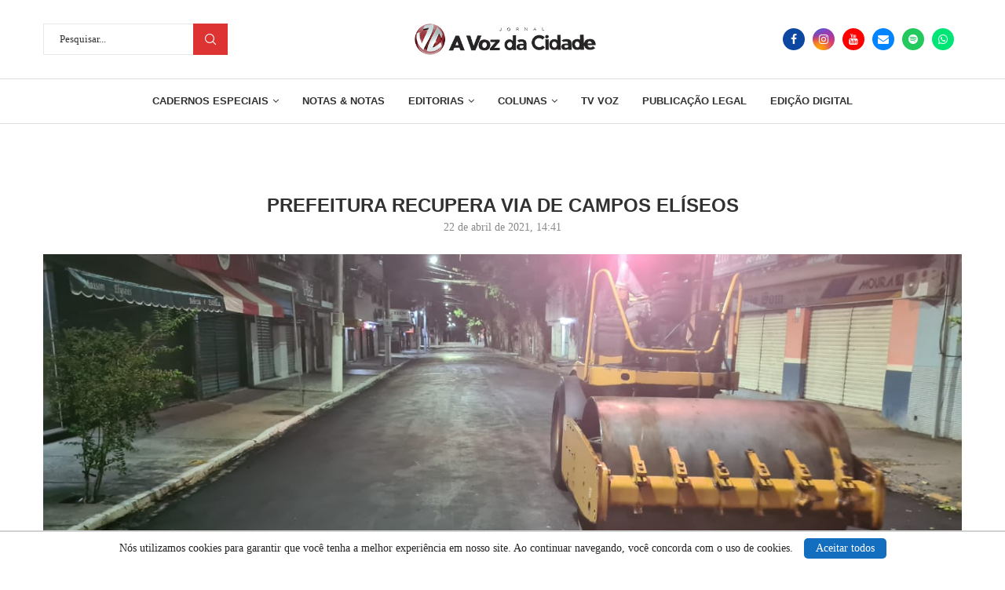

--- FILE ---
content_type: text/html; charset=UTF-8
request_url: https://avozdacidade.com/wp/prefeitura-recupera-via-de-campos-eliseos/
body_size: 27976
content:
<!DOCTYPE html>
<html lang="pt-BR">
<head>
    <meta charset="UTF-8">
    <meta http-equiv="X-UA-Compatible" content="IE=edge">
    <meta name="viewport" content="width=device-width, initial-scale=1">
    <link rel="profile" href="https://gmpg.org/xfn/11" />
	
	 <!--CODIGO PRINCIPAL DO DFP-VOZ-->

<script async src="https://securepubads.g.doubleclick.net/tag/js/gpt.js"></script>
<script>
  window.googletag = window.googletag || {cmd: []};
  googletag.cmd.push(function() {


    var mapping1 = googletag.sizeMapping()
                            .addSize([1024, 0], [[1200, 270], [1200, 250], [1090, 250], [970, 250], [970, 150], [950, 150], [750,200], [728, 90]]) // breakpoint >= 1024px computador
                            .addSize([640, 0], [[750, 200], [728, 90]]) // breakpoint >= 640px tablet
                            .addSize([320, 0], [300, 250]) // breakpoint >= 320px celular
                            .addSize([0, 0], [[320, 50], [ 1, 1]])
                            .build();

        googletag.defineSlot('/23315099171/Billboard1', [[970, 250], [970, 150], [950, 150], [750,200], [728, 90], [300,250]], 'div-gpt-ad-1759410383528-0')
             .defineSizeMapping(mapping1)
             .addService(googletag.pubads());

        googletag.defineSlot('/23315099171/Billboard2', [[970, 250], [970, 150], [950, 150], [750,200], [728, 90], [300,250]], 'div-gpt-ad-1759410613226-0')
             .defineSizeMapping(mapping1)
             .addService(googletag.pubads());

        googletag.defineSlot('/23315099171/Billboard3', [[970, 250], [970, 150], [950, 150], [750,200], [728, 90], [300,250]], 'div-gpt-ad-1759410715915-0')
             .defineSizeMapping(mapping1)
             .addService(googletag.pubads());
			 
		googletag.defineSlot('/23315099171/Billboard4', [[970, 250], [970, 150], [950, 150], [750,200], [728, 90], [300,250]], 'div-gpt-ad-1759445353765-0')
             .defineSizeMapping(mapping1)
             .addService(googletag.pubads());
				 
        googletag.defineSlot('/23315099171/Retangulo_medio_1', [300, 250], 'div-gpt-ad-1759411135453-0').addService(googletag.pubads());
		googletag.defineSlot('/23315099171/Retangulo_medio_2', [300, 250], 'div-gpt-ad-1759411185200-0').addService(googletag.pubads());
		googletag.defineSlot('/23315099171/Retangulo_medio_3', [300, 250], 'div-gpt-ad-1759411232756-0').addService(googletag.pubads());
		googletag.defineSlot('/23315099171/Retangulo_medio_4', [300, 250], 'div-gpt-ad-1759411281826-0').addService(googletag.pubads());
	

    googletag.pubads().enableSingleRequest();
    googletag.pubads().collapseEmptyDivs();
    googletag.enableServices();
  });
</script>	
	        <link rel="shortcut icon" href="https://avozdacidade.com/wp/wp-content/uploads/2022/08/LOGO-A-VOZ-DA-CIDADE.jpg"
              type="image/x-icon"/>
        <link rel="apple-touch-icon" sizes="180x180" href="https://avozdacidade.com/wp/wp-content/uploads/2022/08/LOGO-A-VOZ-DA-CIDADE.jpg">
	    <link rel="alternate" type="application/rss+xml" title="A Voz da Cidade RSS Feed"
          href="https://avozdacidade.com/wp/feed/"/>
    <link rel="alternate" type="application/atom+xml" title="A Voz da Cidade Atom Feed"
          href="https://avozdacidade.com/wp/feed/atom/"/>
    <link rel="pingback" href="https://avozdacidade.com/wp/xmlrpc.php"/>
    <!--[if lt IE 9]>
	<script src="https://avozdacidade.com/wp/wp-content/themes/avozdacidade/js/html5.js"></script>
	<![endif]-->
	<title>Prefeitura recupera via de Campos Elíseos - A Voz da Cidade</title>
		<style>.penci-library-modal-btn {margin-left: 5px;background: #33ad67;vertical-align: top;font-size: 0 !important;}.penci-library-modal-btn:before {content: '';width: 16px;height: 16px;background-image: url('https://avozdacidade.com/wp/wp-content/themes/avozdacidade/images/penci-icon.png');background-position: center;background-size: contain;background-repeat: no-repeat;}#penci-library-modal .penci-elementor-template-library-template-name {text-align: right;flex: 1 0 0%;}</style>
	<meta name="description" content="RESENDE A prefeitura, através de uma ação conjunta entre a secretaria de Obras e Serviços Públicos e a Superintendência Municipal de Transporte e Trânsito (Sumtran) realizaram um serviço de recuperação na Rua 29 de Setembro, no bairro Campos Elíseos, principal Centro Comercial da cidade. Nesta semana, a Secretaria de Obras&hellip;">
<meta name="robots" content="index, follow, max-snippet:-1, max-image-preview:large, max-video-preview:-1">
<link rel="canonical" href="https://avozdacidade.com/wp/prefeitura-recupera-via-de-campos-eliseos/">
<meta property="og:url" content="https://avozdacidade.com/wp/prefeitura-recupera-via-de-campos-eliseos/">
<meta property="og:site_name" content="A Voz da Cidade">
<meta property="og:locale" content="pt_BR">
<meta property="og:type" content="article">
<meta property="og:title" content="Prefeitura recupera via de Campos Elíseos - A Voz da Cidade">
<meta property="og:description" content="RESENDE A prefeitura, através de uma ação conjunta entre a secretaria de Obras e Serviços Públicos e a Superintendência Municipal de Transporte e Trânsito (Sumtran) realizaram um serviço de recuperação na Rua 29 de Setembro, no bairro Campos Elíseos, principal Centro Comercial da cidade. Nesta semana, a Secretaria de Obras&hellip;">
<meta property="og:image" content="https://avozdacidade.com/wp/wp-content/uploads/2021/04/CIDADES.Prefeitura-recupera-via-de-Campos-Elíseos.1.ASFALTAMENTO.DIVULGAÇÃO.jpeg">
<meta property="og:image:secure_url" content="https://avozdacidade.com/wp/wp-content/uploads/2021/04/CIDADES.Prefeitura-recupera-via-de-Campos-Elíseos.1.ASFALTAMENTO.DIVULGAÇÃO.jpeg">
<meta property="og:image:width" content="1280">
<meta property="og:image:height" content="576">
<meta property="fb:app_id" content="303235265455017">
<meta name="twitter:card" content="summary">
<meta name="twitter:title" content="Prefeitura recupera via de Campos Elíseos - A Voz da Cidade">
<meta name="twitter:description" content="RESENDE A prefeitura, através de uma ação conjunta entre a secretaria de Obras e Serviços Públicos e a Superintendência Municipal de Transporte e Trânsito (Sumtran) realizaram um serviço de recuperação na Rua 29 de Setembro, no bairro Campos Elíseos, principal Centro Comercial da cidade. Nesta semana, a Secretaria de Obras&hellip;">
<meta name="twitter:image" content="https://avozdacidade.com/wp/wp-content/uploads/2021/04/CIDADES.Prefeitura-recupera-via-de-Campos-Elíseos.1.ASFALTAMENTO.DIVULGAÇÃO-1024x461.jpeg">
<link rel="alternate" type="application/rss+xml" title="Feed para A Voz da Cidade &raquo;" href="https://avozdacidade.com/wp/feed/" />
<link rel="alternate" type="application/rss+xml" title="Feed de comentários para A Voz da Cidade &raquo;" href="https://avozdacidade.com/wp/comments/feed/" />
<link rel="alternate" type="application/rss+xml" title="Feed de comentários para A Voz da Cidade &raquo; Prefeitura recupera via de Campos Elíseos" href="https://avozdacidade.com/wp/prefeitura-recupera-via-de-campos-eliseos/feed/" />
<script type="text/javascript">
window._wpemojiSettings = {"baseUrl":"https:\/\/s.w.org\/images\/core\/emoji\/14.0.0\/72x72\/","ext":".png","svgUrl":"https:\/\/s.w.org\/images\/core\/emoji\/14.0.0\/svg\/","svgExt":".svg","source":{"concatemoji":"https:\/\/avozdacidade.com\/wp\/wp-includes\/js\/wp-emoji-release.min.js?ver=6.2.6"}};
/*! This file is auto-generated */
!function(e,a,t){var n,r,o,i=a.createElement("canvas"),p=i.getContext&&i.getContext("2d");function s(e,t){p.clearRect(0,0,i.width,i.height),p.fillText(e,0,0);e=i.toDataURL();return p.clearRect(0,0,i.width,i.height),p.fillText(t,0,0),e===i.toDataURL()}function c(e){var t=a.createElement("script");t.src=e,t.defer=t.type="text/javascript",a.getElementsByTagName("head")[0].appendChild(t)}for(o=Array("flag","emoji"),t.supports={everything:!0,everythingExceptFlag:!0},r=0;r<o.length;r++)t.supports[o[r]]=function(e){if(p&&p.fillText)switch(p.textBaseline="top",p.font="600 32px Arial",e){case"flag":return s("\ud83c\udff3\ufe0f\u200d\u26a7\ufe0f","\ud83c\udff3\ufe0f\u200b\u26a7\ufe0f")?!1:!s("\ud83c\uddfa\ud83c\uddf3","\ud83c\uddfa\u200b\ud83c\uddf3")&&!s("\ud83c\udff4\udb40\udc67\udb40\udc62\udb40\udc65\udb40\udc6e\udb40\udc67\udb40\udc7f","\ud83c\udff4\u200b\udb40\udc67\u200b\udb40\udc62\u200b\udb40\udc65\u200b\udb40\udc6e\u200b\udb40\udc67\u200b\udb40\udc7f");case"emoji":return!s("\ud83e\udef1\ud83c\udffb\u200d\ud83e\udef2\ud83c\udfff","\ud83e\udef1\ud83c\udffb\u200b\ud83e\udef2\ud83c\udfff")}return!1}(o[r]),t.supports.everything=t.supports.everything&&t.supports[o[r]],"flag"!==o[r]&&(t.supports.everythingExceptFlag=t.supports.everythingExceptFlag&&t.supports[o[r]]);t.supports.everythingExceptFlag=t.supports.everythingExceptFlag&&!t.supports.flag,t.DOMReady=!1,t.readyCallback=function(){t.DOMReady=!0},t.supports.everything||(n=function(){t.readyCallback()},a.addEventListener?(a.addEventListener("DOMContentLoaded",n,!1),e.addEventListener("load",n,!1)):(e.attachEvent("onload",n),a.attachEvent("onreadystatechange",function(){"complete"===a.readyState&&t.readyCallback()})),(e=t.source||{}).concatemoji?c(e.concatemoji):e.wpemoji&&e.twemoji&&(c(e.twemoji),c(e.wpemoji)))}(window,document,window._wpemojiSettings);
</script>
<style type="text/css">
img.wp-smiley,
img.emoji {
	display: inline !important;
	border: none !important;
	box-shadow: none !important;
	height: 1em !important;
	width: 1em !important;
	margin: 0 0.07em !important;
	vertical-align: -0.1em !important;
	background: none !important;
	padding: 0 !important;
}
</style>
	<link rel='stylesheet' id='wp-block-library-css' href='https://avozdacidade.com/wp/wp-includes/css/dist/block-library/style.min.css?ver=6.2.6' type='text/css' media='all' />
<style id='wp-block-library-theme-inline-css' type='text/css'>
.wp-block-audio figcaption{color:#555;font-size:13px;text-align:center}.is-dark-theme .wp-block-audio figcaption{color:hsla(0,0%,100%,.65)}.wp-block-audio{margin:0 0 1em}.wp-block-code{border:1px solid #ccc;border-radius:4px;font-family:Menlo,Consolas,monaco,monospace;padding:.8em 1em}.wp-block-embed figcaption{color:#555;font-size:13px;text-align:center}.is-dark-theme .wp-block-embed figcaption{color:hsla(0,0%,100%,.65)}.wp-block-embed{margin:0 0 1em}.blocks-gallery-caption{color:#555;font-size:13px;text-align:center}.is-dark-theme .blocks-gallery-caption{color:hsla(0,0%,100%,.65)}.wp-block-image figcaption{color:#555;font-size:13px;text-align:center}.is-dark-theme .wp-block-image figcaption{color:hsla(0,0%,100%,.65)}.wp-block-image{margin:0 0 1em}.wp-block-pullquote{border-bottom:4px solid;border-top:4px solid;color:currentColor;margin-bottom:1.75em}.wp-block-pullquote cite,.wp-block-pullquote footer,.wp-block-pullquote__citation{color:currentColor;font-size:.8125em;font-style:normal;text-transform:uppercase}.wp-block-quote{border-left:.25em solid;margin:0 0 1.75em;padding-left:1em}.wp-block-quote cite,.wp-block-quote footer{color:currentColor;font-size:.8125em;font-style:normal;position:relative}.wp-block-quote.has-text-align-right{border-left:none;border-right:.25em solid;padding-left:0;padding-right:1em}.wp-block-quote.has-text-align-center{border:none;padding-left:0}.wp-block-quote.is-large,.wp-block-quote.is-style-large,.wp-block-quote.is-style-plain{border:none}.wp-block-search .wp-block-search__label{font-weight:700}.wp-block-search__button{border:1px solid #ccc;padding:.375em .625em}:where(.wp-block-group.has-background){padding:1.25em 2.375em}.wp-block-separator.has-css-opacity{opacity:.4}.wp-block-separator{border:none;border-bottom:2px solid;margin-left:auto;margin-right:auto}.wp-block-separator.has-alpha-channel-opacity{opacity:1}.wp-block-separator:not(.is-style-wide):not(.is-style-dots){width:100px}.wp-block-separator.has-background:not(.is-style-dots){border-bottom:none;height:1px}.wp-block-separator.has-background:not(.is-style-wide):not(.is-style-dots){height:2px}.wp-block-table{margin:0 0 1em}.wp-block-table td,.wp-block-table th{word-break:normal}.wp-block-table figcaption{color:#555;font-size:13px;text-align:center}.is-dark-theme .wp-block-table figcaption{color:hsla(0,0%,100%,.65)}.wp-block-video figcaption{color:#555;font-size:13px;text-align:center}.is-dark-theme .wp-block-video figcaption{color:hsla(0,0%,100%,.65)}.wp-block-video{margin:0 0 1em}.wp-block-template-part.has-background{margin-bottom:0;margin-top:0;padding:1.25em 2.375em}
</style>
<link rel='stylesheet' id='classic-theme-styles-css' href='https://avozdacidade.com/wp/wp-includes/css/classic-themes.min.css?ver=6.2.6' type='text/css' media='all' />
<style id='global-styles-inline-css' type='text/css'>
body{--wp--preset--color--black: #000000;--wp--preset--color--cyan-bluish-gray: #abb8c3;--wp--preset--color--white: #ffffff;--wp--preset--color--pale-pink: #f78da7;--wp--preset--color--vivid-red: #cf2e2e;--wp--preset--color--luminous-vivid-orange: #ff6900;--wp--preset--color--luminous-vivid-amber: #fcb900;--wp--preset--color--light-green-cyan: #7bdcb5;--wp--preset--color--vivid-green-cyan: #00d084;--wp--preset--color--pale-cyan-blue: #8ed1fc;--wp--preset--color--vivid-cyan-blue: #0693e3;--wp--preset--color--vivid-purple: #9b51e0;--wp--preset--gradient--vivid-cyan-blue-to-vivid-purple: linear-gradient(135deg,rgba(6,147,227,1) 0%,rgb(155,81,224) 100%);--wp--preset--gradient--light-green-cyan-to-vivid-green-cyan: linear-gradient(135deg,rgb(122,220,180) 0%,rgb(0,208,130) 100%);--wp--preset--gradient--luminous-vivid-amber-to-luminous-vivid-orange: linear-gradient(135deg,rgba(252,185,0,1) 0%,rgba(255,105,0,1) 100%);--wp--preset--gradient--luminous-vivid-orange-to-vivid-red: linear-gradient(135deg,rgba(255,105,0,1) 0%,rgb(207,46,46) 100%);--wp--preset--gradient--very-light-gray-to-cyan-bluish-gray: linear-gradient(135deg,rgb(238,238,238) 0%,rgb(169,184,195) 100%);--wp--preset--gradient--cool-to-warm-spectrum: linear-gradient(135deg,rgb(74,234,220) 0%,rgb(151,120,209) 20%,rgb(207,42,186) 40%,rgb(238,44,130) 60%,rgb(251,105,98) 80%,rgb(254,248,76) 100%);--wp--preset--gradient--blush-light-purple: linear-gradient(135deg,rgb(255,206,236) 0%,rgb(152,150,240) 100%);--wp--preset--gradient--blush-bordeaux: linear-gradient(135deg,rgb(254,205,165) 0%,rgb(254,45,45) 50%,rgb(107,0,62) 100%);--wp--preset--gradient--luminous-dusk: linear-gradient(135deg,rgb(255,203,112) 0%,rgb(199,81,192) 50%,rgb(65,88,208) 100%);--wp--preset--gradient--pale-ocean: linear-gradient(135deg,rgb(255,245,203) 0%,rgb(182,227,212) 50%,rgb(51,167,181) 100%);--wp--preset--gradient--electric-grass: linear-gradient(135deg,rgb(202,248,128) 0%,rgb(113,206,126) 100%);--wp--preset--gradient--midnight: linear-gradient(135deg,rgb(2,3,129) 0%,rgb(40,116,252) 100%);--wp--preset--duotone--dark-grayscale: url('#wp-duotone-dark-grayscale');--wp--preset--duotone--grayscale: url('#wp-duotone-grayscale');--wp--preset--duotone--purple-yellow: url('#wp-duotone-purple-yellow');--wp--preset--duotone--blue-red: url('#wp-duotone-blue-red');--wp--preset--duotone--midnight: url('#wp-duotone-midnight');--wp--preset--duotone--magenta-yellow: url('#wp-duotone-magenta-yellow');--wp--preset--duotone--purple-green: url('#wp-duotone-purple-green');--wp--preset--duotone--blue-orange: url('#wp-duotone-blue-orange');--wp--preset--font-size--small: 12px;--wp--preset--font-size--medium: 20px;--wp--preset--font-size--large: 32px;--wp--preset--font-size--x-large: 42px;--wp--preset--font-size--normal: 14px;--wp--preset--font-size--huge: 42px;--wp--preset--spacing--20: 0.44rem;--wp--preset--spacing--30: 0.67rem;--wp--preset--spacing--40: 1rem;--wp--preset--spacing--50: 1.5rem;--wp--preset--spacing--60: 2.25rem;--wp--preset--spacing--70: 3.38rem;--wp--preset--spacing--80: 5.06rem;--wp--preset--shadow--natural: 6px 6px 9px rgba(0, 0, 0, 0.2);--wp--preset--shadow--deep: 12px 12px 50px rgba(0, 0, 0, 0.4);--wp--preset--shadow--sharp: 6px 6px 0px rgba(0, 0, 0, 0.2);--wp--preset--shadow--outlined: 6px 6px 0px -3px rgba(255, 255, 255, 1), 6px 6px rgba(0, 0, 0, 1);--wp--preset--shadow--crisp: 6px 6px 0px rgba(0, 0, 0, 1);}:where(.is-layout-flex){gap: 0.5em;}body .is-layout-flow > .alignleft{float: left;margin-inline-start: 0;margin-inline-end: 2em;}body .is-layout-flow > .alignright{float: right;margin-inline-start: 2em;margin-inline-end: 0;}body .is-layout-flow > .aligncenter{margin-left: auto !important;margin-right: auto !important;}body .is-layout-constrained > .alignleft{float: left;margin-inline-start: 0;margin-inline-end: 2em;}body .is-layout-constrained > .alignright{float: right;margin-inline-start: 2em;margin-inline-end: 0;}body .is-layout-constrained > .aligncenter{margin-left: auto !important;margin-right: auto !important;}body .is-layout-constrained > :where(:not(.alignleft):not(.alignright):not(.alignfull)){max-width: var(--wp--style--global--content-size);margin-left: auto !important;margin-right: auto !important;}body .is-layout-constrained > .alignwide{max-width: var(--wp--style--global--wide-size);}body .is-layout-flex{display: flex;}body .is-layout-flex{flex-wrap: wrap;align-items: center;}body .is-layout-flex > *{margin: 0;}:where(.wp-block-columns.is-layout-flex){gap: 2em;}.has-black-color{color: var(--wp--preset--color--black) !important;}.has-cyan-bluish-gray-color{color: var(--wp--preset--color--cyan-bluish-gray) !important;}.has-white-color{color: var(--wp--preset--color--white) !important;}.has-pale-pink-color{color: var(--wp--preset--color--pale-pink) !important;}.has-vivid-red-color{color: var(--wp--preset--color--vivid-red) !important;}.has-luminous-vivid-orange-color{color: var(--wp--preset--color--luminous-vivid-orange) !important;}.has-luminous-vivid-amber-color{color: var(--wp--preset--color--luminous-vivid-amber) !important;}.has-light-green-cyan-color{color: var(--wp--preset--color--light-green-cyan) !important;}.has-vivid-green-cyan-color{color: var(--wp--preset--color--vivid-green-cyan) !important;}.has-pale-cyan-blue-color{color: var(--wp--preset--color--pale-cyan-blue) !important;}.has-vivid-cyan-blue-color{color: var(--wp--preset--color--vivid-cyan-blue) !important;}.has-vivid-purple-color{color: var(--wp--preset--color--vivid-purple) !important;}.has-black-background-color{background-color: var(--wp--preset--color--black) !important;}.has-cyan-bluish-gray-background-color{background-color: var(--wp--preset--color--cyan-bluish-gray) !important;}.has-white-background-color{background-color: var(--wp--preset--color--white) !important;}.has-pale-pink-background-color{background-color: var(--wp--preset--color--pale-pink) !important;}.has-vivid-red-background-color{background-color: var(--wp--preset--color--vivid-red) !important;}.has-luminous-vivid-orange-background-color{background-color: var(--wp--preset--color--luminous-vivid-orange) !important;}.has-luminous-vivid-amber-background-color{background-color: var(--wp--preset--color--luminous-vivid-amber) !important;}.has-light-green-cyan-background-color{background-color: var(--wp--preset--color--light-green-cyan) !important;}.has-vivid-green-cyan-background-color{background-color: var(--wp--preset--color--vivid-green-cyan) !important;}.has-pale-cyan-blue-background-color{background-color: var(--wp--preset--color--pale-cyan-blue) !important;}.has-vivid-cyan-blue-background-color{background-color: var(--wp--preset--color--vivid-cyan-blue) !important;}.has-vivid-purple-background-color{background-color: var(--wp--preset--color--vivid-purple) !important;}.has-black-border-color{border-color: var(--wp--preset--color--black) !important;}.has-cyan-bluish-gray-border-color{border-color: var(--wp--preset--color--cyan-bluish-gray) !important;}.has-white-border-color{border-color: var(--wp--preset--color--white) !important;}.has-pale-pink-border-color{border-color: var(--wp--preset--color--pale-pink) !important;}.has-vivid-red-border-color{border-color: var(--wp--preset--color--vivid-red) !important;}.has-luminous-vivid-orange-border-color{border-color: var(--wp--preset--color--luminous-vivid-orange) !important;}.has-luminous-vivid-amber-border-color{border-color: var(--wp--preset--color--luminous-vivid-amber) !important;}.has-light-green-cyan-border-color{border-color: var(--wp--preset--color--light-green-cyan) !important;}.has-vivid-green-cyan-border-color{border-color: var(--wp--preset--color--vivid-green-cyan) !important;}.has-pale-cyan-blue-border-color{border-color: var(--wp--preset--color--pale-cyan-blue) !important;}.has-vivid-cyan-blue-border-color{border-color: var(--wp--preset--color--vivid-cyan-blue) !important;}.has-vivid-purple-border-color{border-color: var(--wp--preset--color--vivid-purple) !important;}.has-vivid-cyan-blue-to-vivid-purple-gradient-background{background: var(--wp--preset--gradient--vivid-cyan-blue-to-vivid-purple) !important;}.has-light-green-cyan-to-vivid-green-cyan-gradient-background{background: var(--wp--preset--gradient--light-green-cyan-to-vivid-green-cyan) !important;}.has-luminous-vivid-amber-to-luminous-vivid-orange-gradient-background{background: var(--wp--preset--gradient--luminous-vivid-amber-to-luminous-vivid-orange) !important;}.has-luminous-vivid-orange-to-vivid-red-gradient-background{background: var(--wp--preset--gradient--luminous-vivid-orange-to-vivid-red) !important;}.has-very-light-gray-to-cyan-bluish-gray-gradient-background{background: var(--wp--preset--gradient--very-light-gray-to-cyan-bluish-gray) !important;}.has-cool-to-warm-spectrum-gradient-background{background: var(--wp--preset--gradient--cool-to-warm-spectrum) !important;}.has-blush-light-purple-gradient-background{background: var(--wp--preset--gradient--blush-light-purple) !important;}.has-blush-bordeaux-gradient-background{background: var(--wp--preset--gradient--blush-bordeaux) !important;}.has-luminous-dusk-gradient-background{background: var(--wp--preset--gradient--luminous-dusk) !important;}.has-pale-ocean-gradient-background{background: var(--wp--preset--gradient--pale-ocean) !important;}.has-electric-grass-gradient-background{background: var(--wp--preset--gradient--electric-grass) !important;}.has-midnight-gradient-background{background: var(--wp--preset--gradient--midnight) !important;}.has-small-font-size{font-size: var(--wp--preset--font-size--small) !important;}.has-medium-font-size{font-size: var(--wp--preset--font-size--medium) !important;}.has-large-font-size{font-size: var(--wp--preset--font-size--large) !important;}.has-x-large-font-size{font-size: var(--wp--preset--font-size--x-large) !important;}
.wp-block-navigation a:where(:not(.wp-element-button)){color: inherit;}
:where(.wp-block-columns.is-layout-flex){gap: 2em;}
.wp-block-pullquote{font-size: 1.5em;line-height: 1.6;}
</style>
<link rel='stylesheet' id='penci-main-style-css' href='https://avozdacidade.com/wp/wp-content/themes/avozdacidade/main.css?ver=8.2.7' type='text/css' media='all' />
<link rel='stylesheet' id='penci-font-awesomeold-css' href='https://avozdacidade.com/wp/wp-content/themes/avozdacidade/css/font-awesome.4.7.0.swap.min.css?ver=4.7.0' type='text/css' media='all' />
<link rel='stylesheet' id='penci_icon-css' href='https://avozdacidade.com/wp/wp-content/themes/avozdacidade/css/penci-icon.css?ver=8.2.7' type='text/css' media='all' />
<link rel='stylesheet' id='penci_style-css' href='https://avozdacidade.com/wp/wp-content/themes/avozdacidade/style.css?ver=8.2.7' type='text/css' media='all' />
<link rel='stylesheet' id='penci_social_counter-css' href='https://avozdacidade.com/wp/wp-content/themes/avozdacidade/css/social-counter.css?ver=8.2.7' type='text/css' media='all' />
<link rel='stylesheet' id='elementor-icons-css' href='https://avozdacidade.com/wp/wp-content/plugins/elementor/assets/lib/eicons/css/elementor-icons.min.css?ver=5.20.0' type='text/css' media='all' />
<link rel='stylesheet' id='elementor-frontend-css' href='https://avozdacidade.com/wp/wp-content/plugins/elementor/assets/css/frontend-lite.min.css?ver=3.14.0' type='text/css' media='all' />
<link rel='stylesheet' id='swiper-css' href='https://avozdacidade.com/wp/wp-content/plugins/elementor/assets/lib/swiper/css/swiper.min.css?ver=5.3.6' type='text/css' media='all' />
<link rel='stylesheet' id='elementor-post-313160-css' href='https://avozdacidade.com/wp/wp-content/uploads/elementor/css/post-313160.css?ver=1724276320' type='text/css' media='all' />
<link rel='stylesheet' id='font-awesome-5-all-css' href='https://avozdacidade.com/wp/wp-content/plugins/elementor/assets/lib/font-awesome/css/all.min.css?ver=3.14.0' type='text/css' media='all' />
<link rel='stylesheet' id='font-awesome-4-shim-css' href='https://avozdacidade.com/wp/wp-content/plugins/elementor/assets/lib/font-awesome/css/v4-shims.min.css?ver=3.14.0' type='text/css' media='all' />
<link rel='stylesheet' id='elementor-post-1039-css' href='https://avozdacidade.com/wp/wp-content/uploads/elementor/css/post-1039.css?ver=1764724276' type='text/css' media='all' />
<link rel='stylesheet' id='google-fonts-1-css' href='https://fonts.googleapis.com/css?family=Roboto%3A100%2C100italic%2C200%2C200italic%2C300%2C300italic%2C400%2C400italic%2C500%2C500italic%2C600%2C600italic%2C700%2C700italic%2C800%2C800italic%2C900%2C900italic%7CRoboto+Slab%3A100%2C100italic%2C200%2C200italic%2C300%2C300italic%2C400%2C400italic%2C500%2C500italic%2C600%2C600italic%2C700%2C700italic%2C800%2C800italic%2C900%2C900italic&#038;display=swap&#038;ver=6.2.6' type='text/css' media='all' />
<link rel='stylesheet' id='elementor-icons-shared-0-css' href='https://avozdacidade.com/wp/wp-content/plugins/elementor/assets/lib/font-awesome/css/fontawesome.min.css?ver=5.15.3' type='text/css' media='all' />
<link rel='stylesheet' id='elementor-icons-fa-brands-css' href='https://avozdacidade.com/wp/wp-content/plugins/elementor/assets/lib/font-awesome/css/brands.min.css?ver=5.15.3' type='text/css' media='all' />
<link rel='stylesheet' id='elementor-icons-fa-solid-css' href='https://avozdacidade.com/wp/wp-content/plugins/elementor/assets/lib/font-awesome/css/solid.min.css?ver=5.15.3' type='text/css' media='all' />
<script type='text/javascript' src='https://avozdacidade.com/wp/wp-includes/js/jquery/jquery.min.js?ver=3.6.4' id='jquery-core-js'></script>
<script type='text/javascript' src='https://avozdacidade.com/wp/wp-includes/js/jquery/jquery-migrate.min.js?ver=3.4.0' id='jquery-migrate-js'></script>
<script type='text/javascript' src='https://avozdacidade.com/wp/wp-content/plugins/elementor/assets/lib/font-awesome/js/v4-shims.min.js?ver=3.14.0' id='font-awesome-4-shim-js'></script>
<link rel="https://api.w.org/" href="https://avozdacidade.com/wp/wp-json/" /><link rel="alternate" type="application/json" href="https://avozdacidade.com/wp/wp-json/wp/v2/posts/166699" /><link rel="EditURI" type="application/rsd+xml" title="RSD" href="https://avozdacidade.com/wp/xmlrpc.php?rsd" />
<link rel="wlwmanifest" type="application/wlwmanifest+xml" href="https://avozdacidade.com/wp/wp-includes/wlwmanifest.xml" />
<meta name="generator" content="WordPress 6.2.6" />
<link rel='shortlink' href='https://avozdacidade.com/wp/?p=166699' />
<link rel="alternate" type="application/json+oembed" href="https://avozdacidade.com/wp/wp-json/oembed/1.0/embed?url=https%3A%2F%2Favozdacidade.com%2Fwp%2Fprefeitura-recupera-via-de-campos-eliseos%2F" />
<link rel="alternate" type="text/xml+oembed" href="https://avozdacidade.com/wp/wp-json/oembed/1.0/embed?url=https%3A%2F%2Favozdacidade.com%2Fwp%2Fprefeitura-recupera-via-de-campos-eliseos%2F&#038;format=xml" />
<script async src="https://pagead2.googlesyndication.com/pagead/js/adsbygoogle.js?client=ca-pub-8952705620853542"
     crossorigin="anonymous"></script>

 <?php include( get_stylesheet_directory() . '/include/dfp-voz.php' ); ?><style id="penci-custom-style" type="text/css">body{ --pcbg-cl: #fff; --pctext-cl: #313131; --pcborder-cl: #dedede; --pcheading-cl: #313131; --pcmeta-cl: #888888; --pcaccent-cl: #6eb48c; --pcbody-font: 'PT Serif', serif; --pchead-font: 'Raleway', sans-serif; --pchead-wei: bold; } .single.penci-body-single-style-5 #header, .single.penci-body-single-style-6 #header, .single.penci-body-single-style-10 #header, .single.penci-body-single-style-5 .pc-wrapbuilder-header, .single.penci-body-single-style-6 .pc-wrapbuilder-header, .single.penci-body-single-style-10 .pc-wrapbuilder-header { --pchd-mg: 40px; } .fluid-width-video-wrapper > div { position: absolute; left: 0; right: 0; top: 0; width: 100%; height: 100%; } .yt-video-place { position: relative; text-align: center; } .yt-video-place.embed-responsive .start-video { display: block; top: 0; left: 0; bottom: 0; right: 0; position: absolute; transform: none; } .yt-video-place.embed-responsive .start-video img { margin: 0; padding: 0; top: 50%; display: inline-block; position: absolute; left: 50%; transform: translate(-50%, -50%); width: 68px; height: auto; } .penci-hide-tagupdated{ display: none !important; } .featured-area .penci-image-holder, .featured-area .penci-slider4-overlay, .featured-area .penci-slide-overlay .overlay-link, .featured-style-29 .featured-slider-overlay, .penci-slider38-overlay{ border-radius: ; -webkit-border-radius: ; } .penci-featured-content-right:before{ border-top-right-radius: ; border-bottom-right-radius: ; } .penci-flat-overlay .penci-slide-overlay .penci-mag-featured-content:before{ border-bottom-left-radius: ; border-bottom-right-radius: ; } .container-single .post-image{ border-radius: ; -webkit-border-radius: ; } .penci-mega-thumbnail .penci-image-holder{ border-radius: ; -webkit-border-radius: ; } .wp-caption p.wp-caption-text, .penci-featured-caption { font-style: normal; } body{ --pcbg-cl: #ffffff; } .penci-single-style-7:not( .penci-single-pheader-noimg ).penci_sidebar #main article.post, .penci-single-style-3:not( .penci-single-pheader-noimg ).penci_sidebar #main article.post { background-color: var(--pcbg-cl); } @media only screen and (max-width: 767px){ .standard-post-special_wrapper { background: var(--pcbg-cl); } } .wrapper-boxed, .wrapper-boxed.enable-boxed, .home-pupular-posts-title span, .penci-post-box-meta.penci-post-box-grid .penci-post-share-box, .penci-pagination.penci-ajax-more a.penci-ajax-more-button, .woocommerce .woocommerce-product-search input[type="search"], .overlay-post-box-meta, .widget ul.side-newsfeed li.featured-news2 .side-item .side-item-text, .widget select, .widget select option, .woocommerce .woocommerce-error, .woocommerce .woocommerce-info, .woocommerce .woocommerce-message, #penci-demobar, #penci-demobar .style-toggle, .grid-overlay-meta .grid-header-box, .header-standard.standard-overlay-meta{ background-color: var(--pcbg-cl); } .penci-grid .list-post.list-boxed-post .item > .thumbnail:before{ border-right-color: var(--pcbg-cl); } .penci-grid .list-post.list-boxed-post:nth-of-type(2n+2) .item > .thumbnail:before{ border-left-color: var(--pcbg-cl); } body{ --pcaccent-cl: #dd3333; } .penci-menuhbg-toggle:hover .lines-button:after, .penci-menuhbg-toggle:hover .penci-lines:before, .penci-menuhbg-toggle:hover .penci-lines:after,.tags-share-box.tags-share-box-s2 .post-share-plike,.penci-video_playlist .penci-playlist-title,.pencisc-column-2.penci-video_playlist .penci-video-nav .playlist-panel-item, .pencisc-column-1.penci-video_playlist .penci-video-nav .playlist-panel-item,.penci-video_playlist .penci-custom-scroll::-webkit-scrollbar-thumb, .pencisc-button, .post-entry .pencisc-button, .penci-dropcap-box, .penci-dropcap-circle, .penci-login-register input[type="submit"]:hover, .penci-ld .penci-ldin:before, .penci-ldspinner > div{ background: #dd3333; } a, .post-entry .penci-portfolio-filter ul li a:hover, .penci-portfolio-filter ul li a:hover, .penci-portfolio-filter ul li.active a, .post-entry .penci-portfolio-filter ul li.active a, .penci-countdown .countdown-amount, .archive-box h1, .post-entry a, .container.penci-breadcrumb span a:hover,.container.penci-breadcrumb a:hover, .post-entry blockquote:before, .post-entry blockquote cite, .post-entry blockquote .author, .wpb_text_column blockquote:before, .wpb_text_column blockquote cite, .wpb_text_column blockquote .author, .penci-pagination a:hover, ul.penci-topbar-menu > li a:hover, div.penci-topbar-menu > ul > li a:hover, .penci-recipe-heading a.penci-recipe-print,.penci-review-metas .penci-review-btnbuy, .main-nav-social a:hover, .widget-social .remove-circle a:hover i, .penci-recipe-index .cat > a.penci-cat-name, #bbpress-forums li.bbp-body ul.forum li.bbp-forum-info a:hover, #bbpress-forums li.bbp-body ul.topic li.bbp-topic-title a:hover, #bbpress-forums li.bbp-body ul.forum li.bbp-forum-info .bbp-forum-content a, #bbpress-forums li.bbp-body ul.topic p.bbp-topic-meta a, #bbpress-forums .bbp-breadcrumb a:hover, #bbpress-forums .bbp-forum-freshness a:hover, #bbpress-forums .bbp-topic-freshness a:hover, #buddypress ul.item-list li div.item-title a, #buddypress ul.item-list li h4 a, #buddypress .activity-header a:first-child, #buddypress .comment-meta a:first-child, #buddypress .acomment-meta a:first-child, div.bbp-template-notice a:hover, .penci-menu-hbg .menu li a .indicator:hover, .penci-menu-hbg .menu li a:hover, #sidebar-nav .menu li a:hover, .penci-rlt-popup .rltpopup-meta .rltpopup-title:hover, .penci-video_playlist .penci-video-playlist-item .penci-video-title:hover, .penci_list_shortcode li:before, .penci-dropcap-box-outline, .penci-dropcap-circle-outline, .penci-dropcap-regular, .penci-dropcap-bold{ color: #dd3333; } .penci-home-popular-post ul.slick-dots li button:hover, .penci-home-popular-post ul.slick-dots li.slick-active button, .post-entry blockquote .author span:after, .error-image:after, .error-404 .go-back-home a:after, .penci-header-signup-form, .woocommerce span.onsale, .woocommerce #respond input#submit:hover, .woocommerce a.button:hover, .woocommerce button.button:hover, .woocommerce input.button:hover, .woocommerce nav.woocommerce-pagination ul li span.current, .woocommerce div.product .entry-summary div[itemprop="description"]:before, .woocommerce div.product .entry-summary div[itemprop="description"] blockquote .author span:after, .woocommerce div.product .woocommerce-tabs #tab-description blockquote .author span:after, .woocommerce #respond input#submit.alt:hover, .woocommerce a.button.alt:hover, .woocommerce button.button.alt:hover, .woocommerce input.button.alt:hover, .pcheader-icon.shoping-cart-icon > a > span, #penci-demobar .buy-button, #penci-demobar .buy-button:hover, .penci-recipe-heading a.penci-recipe-print:hover,.penci-review-metas .penci-review-btnbuy:hover, .penci-review-process span, .penci-review-score-total, #navigation.menu-style-2 ul.menu ul.sub-menu:before, #navigation.menu-style-2 .menu ul ul.sub-menu:before, .penci-go-to-top-floating, .post-entry.blockquote-style-2 blockquote:before, #bbpress-forums #bbp-search-form .button, #bbpress-forums #bbp-search-form .button:hover, .wrapper-boxed .bbp-pagination-links span.current, #bbpress-forums #bbp_reply_submit:hover, #bbpress-forums #bbp_topic_submit:hover,#main .bbp-login-form .bbp-submit-wrapper button[type="submit"]:hover, #buddypress .dir-search input[type=submit], #buddypress .groups-members-search input[type=submit], #buddypress button:hover, #buddypress a.button:hover, #buddypress a.button:focus, #buddypress input[type=button]:hover, #buddypress input[type=reset]:hover, #buddypress ul.button-nav li a:hover, #buddypress ul.button-nav li.current a, #buddypress div.generic-button a:hover, #buddypress .comment-reply-link:hover, #buddypress input[type=submit]:hover, #buddypress div.pagination .pagination-links .current, #buddypress div.item-list-tabs ul li.selected a, #buddypress div.item-list-tabs ul li.current a, #buddypress div.item-list-tabs ul li a:hover, #buddypress table.notifications thead tr, #buddypress table.notifications-settings thead tr, #buddypress table.profile-settings thead tr, #buddypress table.profile-fields thead tr, #buddypress table.wp-profile-fields thead tr, #buddypress table.messages-notices thead tr, #buddypress table.forum thead tr, #buddypress input[type=submit] { background-color: #dd3333; } .penci-pagination ul.page-numbers li span.current, #comments_pagination span { color: #fff; background: #dd3333; border-color: #dd3333; } .footer-instagram h4.footer-instagram-title > span:before, .woocommerce nav.woocommerce-pagination ul li span.current, .penci-pagination.penci-ajax-more a.penci-ajax-more-button:hover, .penci-recipe-heading a.penci-recipe-print:hover,.penci-review-metas .penci-review-btnbuy:hover, .home-featured-cat-content.style-14 .magcat-padding:before, .wrapper-boxed .bbp-pagination-links span.current, #buddypress .dir-search input[type=submit], #buddypress .groups-members-search input[type=submit], #buddypress button:hover, #buddypress a.button:hover, #buddypress a.button:focus, #buddypress input[type=button]:hover, #buddypress input[type=reset]:hover, #buddypress ul.button-nav li a:hover, #buddypress ul.button-nav li.current a, #buddypress div.generic-button a:hover, #buddypress .comment-reply-link:hover, #buddypress input[type=submit]:hover, #buddypress div.pagination .pagination-links .current, #buddypress input[type=submit], form.pc-searchform.penci-hbg-search-form input.search-input:hover, form.pc-searchform.penci-hbg-search-form input.search-input:focus, .penci-dropcap-box-outline, .penci-dropcap-circle-outline { border-color: #dd3333; } .woocommerce .woocommerce-error, .woocommerce .woocommerce-info, .woocommerce .woocommerce-message { border-top-color: #dd3333; } .penci-slider ol.penci-control-nav li a.penci-active, .penci-slider ol.penci-control-nav li a:hover, .penci-related-carousel .owl-dot.active span, .penci-owl-carousel-slider .owl-dot.active span{ border-color: #dd3333; background-color: #dd3333; } .woocommerce .woocommerce-message:before, .woocommerce form.checkout table.shop_table .order-total .amount, .woocommerce ul.products li.product .price ins, .woocommerce ul.products li.product .price, .woocommerce div.product p.price ins, .woocommerce div.product span.price ins, .woocommerce div.product p.price, .woocommerce div.product .entry-summary div[itemprop="description"] blockquote:before, .woocommerce div.product .woocommerce-tabs #tab-description blockquote:before, .woocommerce div.product .entry-summary div[itemprop="description"] blockquote cite, .woocommerce div.product .entry-summary div[itemprop="description"] blockquote .author, .woocommerce div.product .woocommerce-tabs #tab-description blockquote cite, .woocommerce div.product .woocommerce-tabs #tab-description blockquote .author, .woocommerce div.product .product_meta > span a:hover, .woocommerce div.product .woocommerce-tabs ul.tabs li.active, .woocommerce ul.cart_list li .amount, .woocommerce ul.product_list_widget li .amount, .woocommerce table.shop_table td.product-name a:hover, .woocommerce table.shop_table td.product-price span, .woocommerce table.shop_table td.product-subtotal span, .woocommerce-cart .cart-collaterals .cart_totals table td .amount, .woocommerce .woocommerce-info:before, .woocommerce div.product span.price, .penci-container-inside.penci-breadcrumb span a:hover,.penci-container-inside.penci-breadcrumb a:hover { color: #dd3333; } .standard-content .penci-more-link.penci-more-link-button a.more-link, .penci-readmore-btn.penci-btn-make-button a, .penci-featured-cat-seemore.penci-btn-make-button a{ background-color: #dd3333; color: #fff; } .penci-vernav-toggle:before{ border-top-color: #dd3333; color: #fff; } #penci-login-popup:before{ opacity: ; } .penci-header-signup-form { padding-top: px; padding-bottom: px; } .penci-slide-overlay .overlay-link, .penci-slider38-overlay, .penci-flat-overlay .penci-slide-overlay .penci-mag-featured-content:before { opacity: ; } .penci-item-mag:hover .penci-slide-overlay .overlay-link, .featured-style-38 .item:hover .penci-slider38-overlay, .penci-flat-overlay .penci-item-mag:hover .penci-slide-overlay .penci-mag-featured-content:before { opacity: ; } .penci-featured-content .featured-slider-overlay { opacity: ; } .featured-style-29 .featured-slider-overlay { opacity: ; } .penci-grid li.typography-style .overlay-typography { opacity: ; } .penci-grid li.typography-style:hover .overlay-typography { opacity: ; } .penci-homepage-title:after { content: none; display: none; } .penci-homepage-title { margin-left: 0; margin-right: 0; margin-top: 0; } .penci-homepage-title:before { bottom: -6px; border-width: 6px; margin-left: -6px; } .rtl .penci-homepage-title:before { bottom: -6px; border-width: 6px; margin-right: -6px; margin-left: 0; } .penci-homepage-title.penci-magazine-title:before{ left: 25px; } .rtl .penci-homepage-title.penci-magazine-title:before{ right: 25px; left:auto; } .home-featured-cat-content .mag-photo .mag-overlay-photo { opacity: ; } .home-featured-cat-content .mag-photo:hover .mag-overlay-photo { opacity: ; } .inner-item-portfolio:hover .penci-portfolio-thumbnail a:after { opacity: ; } .penci-menuhbg-toggle { width: 18px; } .penci-menuhbg-toggle .penci-menuhbg-inner { height: 18px; } .penci-menuhbg-toggle .penci-lines, .penci-menuhbg-wapper{ width: 18px; } .penci-menuhbg-toggle .lines-button{ top: 8px; } .penci-menuhbg-toggle .penci-lines:before{ top: 5px; } .penci-menuhbg-toggle .penci-lines:after{ top: -5px; } .penci-menuhbg-toggle:hover .lines-button:after, .penci-menuhbg-toggle:hover .penci-lines:before, .penci-menuhbg-toggle:hover .penci-lines:after{ transform: translateX(28px); } .penci-menuhbg-toggle .lines-button.penci-hover-effect{ left: -28px; } .penci-menu-hbg-inner .penci-hbg_sitetitle{ font-size: 18px; } .penci-menu-hbg-inner .penci-hbg_desc{ font-size: 14px; } .penci-menu-hbg{ width: 330px; }.penci-menu-hbg.penci-menu-hbg-left{ transform: translateX(-330px); -webkit-transform: translateX(-330px); -moz-transform: translateX(-330px); }.penci-menu-hbg.penci-menu-hbg-right{ transform: translateX(330px); -webkit-transform: translateX(330px); -moz-transform: translateX(330px); }.penci-menuhbg-open .penci-menu-hbg.penci-menu-hbg-left, .penci-vernav-poleft.penci-menuhbg-open .penci-vernav-toggle{ left: 330px; }@media only screen and (min-width: 961px) { .penci-vernav-enable.penci-vernav-poleft .wrapper-boxed{ padding-left: 330px; } .penci-vernav-enable.penci-vernav-poright .wrapper-boxed{ padding-right: 330px; } .penci-vernav-enable .is-sticky #navigation{ width: calc(100% - 330px); } }@media only screen and (min-width: 961px) { .penci-vernav-enable .penci_is_nosidebar .wp-block-image.alignfull, .penci-vernav-enable .penci_is_nosidebar .wp-block-cover-image.alignfull, .penci-vernav-enable .penci_is_nosidebar .wp-block-cover.alignfull, .penci-vernav-enable .penci_is_nosidebar .wp-block-gallery.alignfull, .penci-vernav-enable .penci_is_nosidebar .alignfull{ margin-left: calc(50% - 50vw + 165px); width: calc(100vw - 330px); } }.penci-vernav-poright.penci-menuhbg-open .penci-vernav-toggle{ right: 330px; }@media only screen and (min-width: 961px) { .penci-vernav-enable.penci-vernav-poleft .penci-rltpopup-left{ left: 330px; } }@media only screen and (min-width: 961px) { .penci-vernav-enable.penci-vernav-poright .penci-rltpopup-right{ right: 330px; } }@media only screen and (max-width: 1500px) and (min-width: 961px) { .penci-vernav-enable .container { max-width: 100%; max-width: calc(100% - 30px); } .penci-vernav-enable .container.home-featured-boxes{ display: block; } .penci-vernav-enable .container.home-featured-boxes:before, .penci-vernav-enable .container.home-featured-boxes:after{ content: ""; display: table; clear: both; } } .penci-gprd-law .penci-gprd-accept{ background-color: #136ebf }.penci-gprd-law{ border-top: 2px solid #d1d1d1 } .penci-wrap-gprd-law .penci-gdrd-show{ border: 1px solid #d1d1d1; border-bottom: 0; } .single-post .entry-content { text-align: left; } .ads-container { text-align: center; !important; } .penci-gprd-accept { border-radius: 5px; !important; } .ads-container { width: 100%; /* Para garantir que o anúncio ocupe toda a largura */ text-align: center; /* Centraliza o anúncio */ } .penci_header.penci-header-builder.main-builder-header{}.penci-header-image-logo,.penci-header-text-logo{--pchb-logo-title-fw:bold;--pchb-logo-title-fs:normal;--pchb-logo-slogan-fw:bold;--pchb-logo-slogan-fs:normal;}.pc-logo-desktop.penci-header-image-logo img{max-height:40px;}@media only screen and (max-width: 767px){.penci_navbar_mobile .penci-header-image-logo img{}}.penci_builder_sticky_header_desktop .penci-header-image-logo img{}.penci_navbar_mobile .penci-header-text-logo{--pchb-m-logo-title-fw:bold;--pchb-m-logo-title-fs:normal;--pchb-m-logo-slogan-fw:bold;--pchb-m-logo-slogan-fs:normal;}.penci_navbar_mobile .penci-header-image-logo img{max-height:40px;}.penci_navbar_mobile .sticky-enable .penci-header-image-logo img{}.pb-logo-sidebar-mobile{--pchb-logo-sm-title-fw:bold;--pchb-logo-sm-title-fs:normal;--pchb-logo-sm-slogan-fw:bold;--pchb-logo-sm-slogan-fs:normal;}.pc-builder-element.pb-logo-sidebar-mobile img{max-width:200px;max-height:60px;}.pc-logo-sticky{--pchb-logo-s-title-fw:bold;--pchb-logo-s-title-fs:normal;--pchb-logo-s-slogan-fw:bold;--pchb-logo-s-slogan-fs:normal;}.pc-builder-element.pc-logo-sticky.pc-logo img{max-height:40px;}.pc-builder-element.pc-main-menu{--pchb-main-menu-fs:13px;--pchb-main-menu-fs_l2:13px;--pchb-main-menu-lh:56px;}.pc-builder-element.pc-second-menu{--pchb-second-menu-fw:400;--pchb-second-menu-fs:12px;--pchb-second-menu-lh:20px;--pchb-second-menu-fs_l2:12px;}.pc-builder-element.pc-third-menu{--pchb-third-menu-fs:12px;--pchb-third-menu-fs_l2:12px;}.penci-builder.penci-builder-button.button-1{}.penci-builder.penci-builder-button.button-1:hover{color:#111111;}.penci-builder.penci-builder-button.button-2{}.penci-builder.penci-builder-button.button-2:hover{color:#111111;}.penci-builder.penci-builder-button.button-3{}.penci-builder.penci-builder-button.button-3:hover{}.penci-builder.penci-builder-button.button-mobile-1{}.penci-builder.penci-builder-button.button-mobile-1:hover{}.penci-builder.penci-builder-button.button-2{}.penci-builder.penci-builder-button.button-2:hover{}.penci-builder-mobile-sidebar-nav.penci-menu-hbg{border-width:0;border-style:solid;}.pc-builder-menu.pc-dropdown-menu{--pchb-dd-lv1:12px;--pchb-dd-lv2:12px;}.penci-header-builder .penci-builder-element.penci-data-time-format{margin-top:0px;margin-right: 0px;margin-bottom: 0px;margin-left: 0px;}.penci-header-builder .pc-builder-element.penci-menuhbg-wapper{margin-top:0px;margin-right: 0px;margin-bottom: 0px;margin-left: 0px;padding-top: 0px;padding-right: 0px;padding-bottom: 0px;padding-left: 0px;}.penci-header-builder .pc-builder-element.pc-second-menu{margin-left: 0px;}.penci-header-builder .header-social.penci-builder-element.desktop-social{margin-right: 10px;margin-left: 0px;}.penci-header-builder .penci-builder-element.pc-search-form{}.penci-mobile-midbar{border-bottom-width: 1px;}.penci-desktop-sticky-mid{padding-top: 0px;padding-bottom: 0px;}.pc-builder-element a.penci-menuhbg-toggle{margin-top:0px;margin-right: 0px;margin-bottom: 0px;margin-left: 0px;padding-top: 6px;padding-right: 6px;padding-bottom: 6px;padding-left: 6px;}.pc-builder-element.penci-top-search .search-click{border-style:none}.pc-builder-element.pc-main-menu .navigation ul.menu ul.sub-menu li a{color:#111111}.pc-builder-element.pc-main-menu .navigation ul.menu ul.sub-menu li a:hover{color:#303f9f}.pc-builder-element.pc-main-menu .navigation .menu .sub-menu li.current-menu-item > a,.pc-builder-element.pc-main-menu .navigation .menu .sub-menu > li.current_page_item > a,.pc-builder-element.pc-main-menu .navigation .menu .sub-menu > li.current-menu-ancestor > a,.pc-builder-element.pc-main-menu .navigation .menu .sub-menu > li.current-menu-item > a{color:#303f9f}.pc-builder-element a.penci-menuhbg-toggle .lines-button:after, .pc-builder-element a.penci-menuhbg-toggle.builder .penci-lines:before,.pc-builder-element a.penci-menuhbg-toggle.builder .penci-lines:after{background-color:#ffffff}.pc-builder-element a.penci-menuhbg-toggle{background-color:#303f9f}.pc-builder-element a.penci-menuhbg-toggle{border-style:none}.pc-search-form-desktop.search-style-icon-button .searchsubmit:before,.pc-search-form-desktop.search-style-text-button .searchsubmit {line-height:40px}.penci-builder-button.button-1{font-size:12px}.penci-builder-button.button-2{font-size:12px}.penci-builder.penci-builder-button.button-1{font-weight:700}.penci-builder.penci-builder-button.button-1{font-style:normal}.penci-builder.penci-builder-button.button-2{font-weight:700}.penci-builder.penci-builder-button.button-2{font-style:normal}.penci-builder.penci-builder-button.button-3{font-weight:bold}.penci-builder.penci-builder-button.button-3{font-style:normal}.penci-builder.penci-builder-button.button-mobile-1{font-weight:bold}.penci-builder.penci-builder-button.button-mobile-1{font-style:normal}.penci-builder.penci-builder-button.button-mobile-2{font-weight:bold}.penci-builder.penci-builder-button.button-mobile-2{font-style:normal}.penci-builder-element.penci-data-time-format{font-size:12px}.penci_builder_sticky_header_desktop{border-style:none}.penci-builder-element.penci-topbar-trending{max-width:420px}.penci-menuhbg-toggle.builder{--pcbd-menuhbg-size:16px}.penci_header.main-builder-header{border-style:solid}.navigation.mobile-menu{border-style:none}.penci-builder-element.pc-search-form-desktop form.pc-searchform input.search-input{font-size:13px}.pc-search-form-desktop.search-style-default i, .pc-search-form-desktop.search-style-icon-button .searchsubmit:before, .pc-search-form-desktop.search-style-text-button .searchsubmit{font-size:14px}.penci-builder-element.pc-search-form-desktop,.penci-builder-element.pc-search-form-desktop.search-style-icon-button .search-input,.penci-builder-element.pc-search-form-desktop.search-style-text-button .search-input{line-height:38px}.penci-builder-element.pc-search-form-desktop.search-style-default .search-input{line-height:38px;padding-top:0;padding-bottom:0}.penci-builder-element.pc-search-form-desktop,.penci-builder-element.pc-search-form-desktop.search-style-icon-button .search-input,.penci-builder-element.pc-search-form-desktop.search-style-text-button .search-input{max-width:500px;}.pc-builder-element.pc-logo.pb-logo-mobile{}.pc-header-element.penci-topbar-social .pclogin-item a{}body.penci-header-preview-layout .wrapper-boxed{min-height:1500px}.penci_header_overlap .penci-desktop-topblock,.penci-desktop-topblock{border-width:0;border-style:solid;}.penci_header_overlap .penci-desktop-topbar,.penci-desktop-topbar{border-width:0;border-color:#ececec;border-style:solid;padding-top: 5px;padding-bottom: 5px;border-bottom-width: 1px;}.penci_header_overlap .penci-desktop-midbar,.penci-desktop-midbar{border-width:0;background-color:#ffffff;border-style:solid;padding-top: 30px;padding-bottom: 30px;}.penci_header_overlap .penci-desktop-bottombar,.penci-desktop-bottombar{border-width:0;background-color:#ffffff;border-color:#dedede;border-style:solid;padding-top: 0px;padding-bottom: 0px;border-top-width: 1px;border-bottom-width: 1px;}.penci_header_overlap .penci-desktop-bottomblock,.penci-desktop-bottomblock{border-width:0;border-style:solid;}.penci_header_overlap .penci-sticky-top,.penci-sticky-top{border-width:0;border-style:solid;}.penci_header_overlap .penci-sticky-mid,.penci-sticky-mid{border-width:0;background-color:#ffffff;border-style:solid;padding-top: 0px;padding-bottom: 0px;}.penci_header_overlap .penci-sticky-bottom,.penci-sticky-bottom{border-width:0;border-style:solid;}.penci_header_overlap .penci-mobile-topbar,.penci-mobile-topbar{border-width:0;border-style:solid;}.penci_header_overlap .penci-mobile-midbar,.penci-mobile-midbar{border-width:0;border-color:#dedede;border-style:solid;border-bottom-width: 1px;}.penci_header_overlap .penci-mobile-bottombar,.penci-mobile-bottombar{border-width:0;border-style:solid;} body { --pcdm_btnbg: rgba(0, 0, 0, .1); --pcdm_btnd: #666; --pcdm_btndbg: #fff; --pcdm_btnn: var(--pctext-cl); --pcdm_btnnbg: var(--pcbg-cl); } body.pcdm-enable { --pcbg-cl: #000000; --pcbg-l-cl: #1a1a1a; --pcbg-d-cl: #000000; --pctext-cl: #fff; --pcborder-cl: #313131; --pcborders-cl: #3c3c3c; --pcheading-cl: rgba(255,255,255,0.9); --pcmeta-cl: #999999; --pcl-cl: #fff; --pclh-cl: #dd3333; --pcaccent-cl: #dd3333; background-color: var(--pcbg-cl); color: var(--pctext-cl); } body.pcdark-df.pcdm-enable.pclight-mode { --pcbg-cl: #fff; --pctext-cl: #313131; --pcborder-cl: #dedede; --pcheading-cl: #313131; --pcmeta-cl: #888888; --pcaccent-cl: #dd3333; }</style><script>
var penciBlocksArray=[];
var portfolioDataJs = portfolioDataJs || [];var PENCILOCALCACHE = {};
		(function () {
				"use strict";
		
				PENCILOCALCACHE = {
					data: {},
					remove: function ( ajaxFilterItem ) {
						delete PENCILOCALCACHE.data[ajaxFilterItem];
					},
					exist: function ( ajaxFilterItem ) {
						return PENCILOCALCACHE.data.hasOwnProperty( ajaxFilterItem ) && PENCILOCALCACHE.data[ajaxFilterItem] !== null;
					},
					get: function ( ajaxFilterItem ) {
						return PENCILOCALCACHE.data[ajaxFilterItem];
					},
					set: function ( ajaxFilterItem, cachedData ) {
						PENCILOCALCACHE.remove( ajaxFilterItem );
						PENCILOCALCACHE.data[ajaxFilterItem] = cachedData;
					}
				};
			}
		)();function penciBlock() {
		    this.atts_json = '';
		    this.content = '';
		}</script>
<script type="application/ld+json">{
    "@context": "https:\/\/schema.org\/",
    "@type": "organization",
    "@id": "#organization",
    "logo": {
        "@type": "ImageObject",
        "url": "https:\/\/avozdacidade.com\/wp\/wp-content\/uploads\/2024\/08\/logoJornal-1.png"
    },
    "url": "https:\/\/avozdacidade.com\/wp\/",
    "name": "A Voz da Cidade",
    "description": "Jornal A Voz da Cidade"
}</script><script type="application/ld+json">{
    "@context": "https:\/\/schema.org\/",
    "@type": "WebSite",
    "name": "A Voz da Cidade",
    "alternateName": "Jornal A Voz da Cidade",
    "url": "https:\/\/avozdacidade.com\/wp\/"
}</script><script type="application/ld+json">{
    "@context": "https:\/\/schema.org\/",
    "@type": "BlogPosting",
    "headline": "Prefeitura recupera via de Campos El\u00edseos",
    "description": "RESENDE A prefeitura, atrav\u00e9s de uma a\u00e7\u00e3o conjunta entre a secretaria de Obras e Servi\u00e7os P\u00fablicos e a Superintend\u00eancia Municipal de Transporte e Tr\u00e2nsito (Sumtran) realizaram um servi\u00e7o de recupera\u00e7\u00e3o&hellip;",
    "datePublished": "2021-04-22",
    "datemodified": "2021-04-22",
    "mainEntityOfPage": "https:\/\/avozdacidade.com\/wp\/prefeitura-recupera-via-de-campos-eliseos\/",
    "image": {
        "@type": "ImageObject",
        "url": "https:\/\/avozdacidade.com\/wp\/wp-content\/uploads\/2021\/04\/CIDADES.Prefeitura-recupera-via-de-Campos-El\u00edseos.1.ASFALTAMENTO.DIVULGA\u00c7\u00c3O.jpeg",
        "width": 1280,
        "height": 576
    },
    "publisher": {
        "@type": "Organization",
        "name": "A Voz da Cidade",
        "logo": {
            "@type": "ImageObject",
            "url": "https:\/\/avozdacidade.com\/wp\/wp-content\/uploads\/2024\/08\/logoJornal-1.png"
        }
    },
    "author": {
        "@type": "Person",
        "@id": "#person-CyntiaFreitas",
        "name": "Cyntia Freitas",
        "url": "https:\/\/avozdacidade.com\/wp\/author\/cyntia\/"
    }
}</script><script type="application/ld+json">{
    "@context": "https:\/\/schema.org\/",
    "@type": "BreadcrumbList",
    "itemListElement": [
        {
            "@type": "ListItem",
            "position": 1,
            "item": {
                "@id": "https:\/\/avozdacidade.com\/wp",
                "name": "Home"
            }
        },
        {
            "@type": "ListItem",
            "position": 2,
            "item": {
                "@id": "https:\/\/avozdacidade.com\/wp\/editorias\/cidades\/",
                "name": "Cidades"
            }
        },
        {
            "@type": "ListItem",
            "position": 3,
            "item": {
                "@id": "https:\/\/avozdacidade.com\/wp\/prefeitura-recupera-via-de-campos-eliseos\/",
                "name": "Prefeitura recupera via de Campos El\u00edseos"
            }
        }
    ]
}</script><meta name="generator" content="Elementor 3.14.0; features: e_dom_optimization, e_optimized_assets_loading, e_optimized_css_loading, a11y_improvements, additional_custom_breakpoints; settings: css_print_method-external, google_font-enabled, font_display-swap">
<link rel="icon" href="https://avozdacidade.com/wp/wp-content/uploads/2022/08/LOGO-A-VOZ-DA-CIDADE.jpg" sizes="32x32" />
<link rel="icon" href="https://avozdacidade.com/wp/wp-content/uploads/2022/08/LOGO-A-VOZ-DA-CIDADE.jpg" sizes="192x192" />
<link rel="apple-touch-icon" href="https://avozdacidade.com/wp/wp-content/uploads/2022/08/LOGO-A-VOZ-DA-CIDADE.jpg" />
<meta name="msapplication-TileImage" content="https://avozdacidade.com/wp/wp-content/uploads/2022/08/LOGO-A-VOZ-DA-CIDADE.jpg" />
	
	<script async src="https://pagead2.googlesyndication.com/pagead/js/adsbygoogle.js?client=ca-pub-8952705620853542"
     crossorigin="anonymous"></script>
     
   
	
	
<script data-cfasync="false" nonce="65e0a059-1f0c-48c8-88d8-2dbf9fa68031">try{(function(w,d){!function(j,k,l,m){if(j.zaraz)console.error("zaraz is loaded twice");else{j[l]=j[l]||{};j[l].executed=[];j.zaraz={deferred:[],listeners:[]};j.zaraz._v="5874";j.zaraz._n="65e0a059-1f0c-48c8-88d8-2dbf9fa68031";j.zaraz.q=[];j.zaraz._f=function(n){return async function(){var o=Array.prototype.slice.call(arguments);j.zaraz.q.push({m:n,a:o})}};for(const p of["track","set","debug"])j.zaraz[p]=j.zaraz._f(p);j.zaraz.init=()=>{var q=k.getElementsByTagName(m)[0],r=k.createElement(m),s=k.getElementsByTagName("title")[0];s&&(j[l].t=k.getElementsByTagName("title")[0].text);j[l].x=Math.random();j[l].w=j.screen.width;j[l].h=j.screen.height;j[l].j=j.innerHeight;j[l].e=j.innerWidth;j[l].l=j.location.href;j[l].r=k.referrer;j[l].k=j.screen.colorDepth;j[l].n=k.characterSet;j[l].o=(new Date).getTimezoneOffset();if(j.dataLayer)for(const t of Object.entries(Object.entries(dataLayer).reduce((u,v)=>({...u[1],...v[1]}),{})))zaraz.set(t[0],t[1],{scope:"page"});j[l].q=[];for(;j.zaraz.q.length;){const w=j.zaraz.q.shift();j[l].q.push(w)}r.defer=!0;for(const x of[localStorage,sessionStorage])Object.keys(x||{}).filter(z=>z.startsWith("_zaraz_")).forEach(y=>{try{j[l]["z_"+y.slice(7)]=JSON.parse(x.getItem(y))}catch{j[l]["z_"+y.slice(7)]=x.getItem(y)}});r.referrerPolicy="origin";r.src="/cdn-cgi/zaraz/s.js?z="+btoa(encodeURIComponent(JSON.stringify(j[l])));q.parentNode.insertBefore(r,q)};["complete","interactive"].includes(k.readyState)?zaraz.init():j.addEventListener("DOMContentLoaded",zaraz.init)}}(w,d,"zarazData","script");window.zaraz._p=async d$=>new Promise(ea=>{if(d$){d$.e&&d$.e.forEach(eb=>{try{const ec=d.querySelector("script[nonce]"),ed=ec?.nonce||ec?.getAttribute("nonce"),ee=d.createElement("script");ed&&(ee.nonce=ed);ee.innerHTML=eb;ee.onload=()=>{d.head.removeChild(ee)};d.head.appendChild(ee)}catch(ef){console.error(`Error executing script: ${eb}\n`,ef)}});Promise.allSettled((d$.f||[]).map(eg=>fetch(eg[0],eg[1])))}ea()});zaraz._p({"e":["(function(w,d){})(window,document)"]});})(window,document)}catch(e){throw fetch("/cdn-cgi/zaraz/t"),e;};</script></head>

<body class="post-template-default single single-post postid-166699 single-format-standard soledad-ver-8-2-7 pclight-mode pcmn-drdw-style-slide_down pchds-showup elementor-default elementor-kit-313160">
<svg xmlns="http://www.w3.org/2000/svg" viewBox="0 0 0 0" width="0" height="0" focusable="false" role="none" style="visibility: hidden; position: absolute; left: -9999px; overflow: hidden;" ><defs><filter id="wp-duotone-dark-grayscale"><feColorMatrix color-interpolation-filters="sRGB" type="matrix" values=" .299 .587 .114 0 0 .299 .587 .114 0 0 .299 .587 .114 0 0 .299 .587 .114 0 0 " /><feComponentTransfer color-interpolation-filters="sRGB" ><feFuncR type="table" tableValues="0 0.49803921568627" /><feFuncG type="table" tableValues="0 0.49803921568627" /><feFuncB type="table" tableValues="0 0.49803921568627" /><feFuncA type="table" tableValues="1 1" /></feComponentTransfer><feComposite in2="SourceGraphic" operator="in" /></filter></defs></svg><svg xmlns="http://www.w3.org/2000/svg" viewBox="0 0 0 0" width="0" height="0" focusable="false" role="none" style="visibility: hidden; position: absolute; left: -9999px; overflow: hidden;" ><defs><filter id="wp-duotone-grayscale"><feColorMatrix color-interpolation-filters="sRGB" type="matrix" values=" .299 .587 .114 0 0 .299 .587 .114 0 0 .299 .587 .114 0 0 .299 .587 .114 0 0 " /><feComponentTransfer color-interpolation-filters="sRGB" ><feFuncR type="table" tableValues="0 1" /><feFuncG type="table" tableValues="0 1" /><feFuncB type="table" tableValues="0 1" /><feFuncA type="table" tableValues="1 1" /></feComponentTransfer><feComposite in2="SourceGraphic" operator="in" /></filter></defs></svg><svg xmlns="http://www.w3.org/2000/svg" viewBox="0 0 0 0" width="0" height="0" focusable="false" role="none" style="visibility: hidden; position: absolute; left: -9999px; overflow: hidden;" ><defs><filter id="wp-duotone-purple-yellow"><feColorMatrix color-interpolation-filters="sRGB" type="matrix" values=" .299 .587 .114 0 0 .299 .587 .114 0 0 .299 .587 .114 0 0 .299 .587 .114 0 0 " /><feComponentTransfer color-interpolation-filters="sRGB" ><feFuncR type="table" tableValues="0.54901960784314 0.98823529411765" /><feFuncG type="table" tableValues="0 1" /><feFuncB type="table" tableValues="0.71764705882353 0.25490196078431" /><feFuncA type="table" tableValues="1 1" /></feComponentTransfer><feComposite in2="SourceGraphic" operator="in" /></filter></defs></svg><svg xmlns="http://www.w3.org/2000/svg" viewBox="0 0 0 0" width="0" height="0" focusable="false" role="none" style="visibility: hidden; position: absolute; left: -9999px; overflow: hidden;" ><defs><filter id="wp-duotone-blue-red"><feColorMatrix color-interpolation-filters="sRGB" type="matrix" values=" .299 .587 .114 0 0 .299 .587 .114 0 0 .299 .587 .114 0 0 .299 .587 .114 0 0 " /><feComponentTransfer color-interpolation-filters="sRGB" ><feFuncR type="table" tableValues="0 1" /><feFuncG type="table" tableValues="0 0.27843137254902" /><feFuncB type="table" tableValues="0.5921568627451 0.27843137254902" /><feFuncA type="table" tableValues="1 1" /></feComponentTransfer><feComposite in2="SourceGraphic" operator="in" /></filter></defs></svg><svg xmlns="http://www.w3.org/2000/svg" viewBox="0 0 0 0" width="0" height="0" focusable="false" role="none" style="visibility: hidden; position: absolute; left: -9999px; overflow: hidden;" ><defs><filter id="wp-duotone-midnight"><feColorMatrix color-interpolation-filters="sRGB" type="matrix" values=" .299 .587 .114 0 0 .299 .587 .114 0 0 .299 .587 .114 0 0 .299 .587 .114 0 0 " /><feComponentTransfer color-interpolation-filters="sRGB" ><feFuncR type="table" tableValues="0 0" /><feFuncG type="table" tableValues="0 0.64705882352941" /><feFuncB type="table" tableValues="0 1" /><feFuncA type="table" tableValues="1 1" /></feComponentTransfer><feComposite in2="SourceGraphic" operator="in" /></filter></defs></svg><svg xmlns="http://www.w3.org/2000/svg" viewBox="0 0 0 0" width="0" height="0" focusable="false" role="none" style="visibility: hidden; position: absolute; left: -9999px; overflow: hidden;" ><defs><filter id="wp-duotone-magenta-yellow"><feColorMatrix color-interpolation-filters="sRGB" type="matrix" values=" .299 .587 .114 0 0 .299 .587 .114 0 0 .299 .587 .114 0 0 .299 .587 .114 0 0 " /><feComponentTransfer color-interpolation-filters="sRGB" ><feFuncR type="table" tableValues="0.78039215686275 1" /><feFuncG type="table" tableValues="0 0.94901960784314" /><feFuncB type="table" tableValues="0.35294117647059 0.47058823529412" /><feFuncA type="table" tableValues="1 1" /></feComponentTransfer><feComposite in2="SourceGraphic" operator="in" /></filter></defs></svg><svg xmlns="http://www.w3.org/2000/svg" viewBox="0 0 0 0" width="0" height="0" focusable="false" role="none" style="visibility: hidden; position: absolute; left: -9999px; overflow: hidden;" ><defs><filter id="wp-duotone-purple-green"><feColorMatrix color-interpolation-filters="sRGB" type="matrix" values=" .299 .587 .114 0 0 .299 .587 .114 0 0 .299 .587 .114 0 0 .299 .587 .114 0 0 " /><feComponentTransfer color-interpolation-filters="sRGB" ><feFuncR type="table" tableValues="0.65098039215686 0.40392156862745" /><feFuncG type="table" tableValues="0 1" /><feFuncB type="table" tableValues="0.44705882352941 0.4" /><feFuncA type="table" tableValues="1 1" /></feComponentTransfer><feComposite in2="SourceGraphic" operator="in" /></filter></defs></svg><svg xmlns="http://www.w3.org/2000/svg" viewBox="0 0 0 0" width="0" height="0" focusable="false" role="none" style="visibility: hidden; position: absolute; left: -9999px; overflow: hidden;" ><defs><filter id="wp-duotone-blue-orange"><feColorMatrix color-interpolation-filters="sRGB" type="matrix" values=" .299 .587 .114 0 0 .299 .587 .114 0 0 .299 .587 .114 0 0 .299 .587 .114 0 0 " /><feComponentTransfer color-interpolation-filters="sRGB" ><feFuncR type="table" tableValues="0.098039215686275 1" /><feFuncG type="table" tableValues="0 0.66274509803922" /><feFuncB type="table" tableValues="0.84705882352941 0.41960784313725" /><feFuncA type="table" tableValues="1 1" /></feComponentTransfer><feComposite in2="SourceGraphic" operator="in" /></filter></defs></svg><div class="wrapper-boxed header-style-header-1 header-search-style-showup">
	<div class="penci-header-wrap pc-wrapbuilder-header"><div class="pc-wrapbuilder-header-inner">
		<div class="penci_header penci-header-builder main-builder-header  normal no-shadow  ">
		<div class="penci_midbar penci-desktop-midbar penci_container bg-normal pcmiddle-normal pc-hasel">
    <div class="container container-normal">
        <div class="penci_nav_row">
			
                <div class="penci_nav_col penci_nav_left penci_nav_alignleft">

						<div class="penci-builder-element pc-search-form-desktop pc-search-form search-style-icon-button ">            <form role="search" method="get" class="pc-searchform"
                  action="https://avozdacidade.com/wp/">
                <div class="pc-searchform-inner">
                    <input type="text" class="search-input"
                           placeholder="Pesquisar..." name="s"/>
                    <i class="penciicon-magnifiying-glass"></i>
                    <button type="submit"
                            class="searchsubmit">Procurar</button>
                </div>
            </form>
			</div>
                </div>

				
                <div class="penci_nav_col penci_nav_center penci_nav_aligncenter">

						    <div class="pc-builder-element pc-logo pc-logo-desktop penci-header-image-logo ">
        <a href="https://avozdacidade.com/wp/">
            <img class="penci-mainlogo penci-limg pclogo-cls"                  src="https://avozdacidade.com/wp/wp-content/uploads/2024/08/logoJornal-1.png"
                 alt="A Voz da Cidade"
                 width=""
                 height="">
			        </a>
    </div>

                </div>

				
                <div class="penci_nav_col penci_nav_right penci_nav_alignright">

						<div class="header-social desktop-social penci-builder-element">
    <div class="inner-header-social social-icon-style penci-social-circle penci-social-colored">
		                <a href="https://www.facebook.com/jornalavozdacidade/"
                   aria-label="Facebook"  rel="noreferrer"                   target="_blank"><i class="penci-faicon fa fa-facebook" ></i></a>
				                <a href="https://www.instagram.com/jornalavozdacidade/"
                   aria-label="Instagram"  rel="noreferrer"                   target="_blank"><i class="penci-faicon fa fa-instagram" ></i></a>
				                <a href="https://www.youtube.com/user/tvvoz"
                   aria-label="Youtube"  rel="noreferrer"                   target="_blank"><i class="penci-faicon fa fa-youtube-play" ></i></a>
				                <a href="/cdn-cgi/l/email-protection#443621202527252b0425322b3e2025272d202520216a272b29" aria-label="Email" rel="noreferrer" target="_blank"><i class="penci-faicon fa fa-envelope" ></i></a>
				                <a href="https://open.spotify.com/show/7EAaPCw9wBoC2QqoqJtKjg?si=36ea74a992b84163"
                   aria-label="Spotify"  rel="noreferrer"                   target="_blank"><i class="penci-faicon fa fa-spotify" ></i></a>
				                <a href="https://wa.me/5524999110101"
                   aria-label="Whatsapp"  rel="noreferrer"                   target="_blank"><i class="penci-faicon fa fa-whatsapp" ></i></a>
				    </div>
</div>

                </div>

				        </div>
    </div>
</div>
<div class="penci_bottombar penci-desktop-bottombar penci_navbar penci_container bg-normal pcmiddle-normal pc-hasel">
    <div class="container container-normal">
        <div class="penci_nav_row">
			
                <div class="penci_nav_col penci_nav_left penci_nav_alignleft">

						
                </div>

				
                <div class="penci_nav_col penci_nav_center penci_nav_aligncenter">

						    <div class="pc-builder-element pc-builder-menu pc-main-menu">
        <nav class="navigation menu-style-1 no-class menu-item-normal " role="navigation"
		     itemscope
             itemtype="https://schema.org/SiteNavigationElement">
			<ul id="menu-main-menu" class="menu"><li id="menu-item-94865" class="menu-item menu-item-type-taxonomy menu-item-object-category menu-item-has-children ajax-mega-menu menu-item-94865"><a href="https://avozdacidade.com/wp/editorias/cadernos-especiais/">Cadernos Especiais</a>
<ul class="sub-menu">
	<li id="menu-item-94873" class="menu-item menu-item-type-taxonomy menu-item-object-category ajax-mega-menu menu-item-94873"><a href="https://avozdacidade.com/wp/editorias/aniversario-de-barra-mansa/">Aniversário de Barra Mansa</a></li>
	<li id="menu-item-94868" class="menu-item menu-item-type-taxonomy menu-item-object-category ajax-mega-menu menu-item-94868"><a href="https://avozdacidade.com/wp/editorias/aniversario-de-resende/">Aniversário de Resende</a></li>
	<li id="menu-item-85181" class="menu-item menu-item-type-taxonomy menu-item-object-category ajax-mega-menu menu-item-85181"><a href="https://avozdacidade.com/wp/editorias/aniversario-de-volta-redonda/">Aniversário de Volta Redonda</a></li>
</ul>
</li>
<li id="menu-item-165535" class="menu-item menu-item-type-taxonomy menu-item-object-category ajax-mega-menu menu-item-165535"><a href="https://avozdacidade.com/wp/editorias/notas-notas/">Notas &amp; Notas</a></li>
<li id="menu-item-3930" class="menu-item menu-item-type-post_type menu-item-object-page menu-item-has-children ajax-mega-menu menu-item-3930"><a href="https://avozdacidade.com/wp/?page_id=3919">Editorias</a>
<ul class="sub-menu">
	<li id="menu-item-318108" class="menu-item menu-item-type-taxonomy menu-item-object-category ajax-mega-menu menu-item-318108"><a href="https://avozdacidade.com/wp/editorias/eleicoes_2024/">Eleições 2024</a></li>
	<li id="menu-item-3909" class="menu-item menu-item-type-taxonomy menu-item-object-category current-post-ancestor current-menu-parent current-post-parent ajax-mega-menu menu-item-3909"><a href="https://avozdacidade.com/wp/editorias/cidades/">Cidades</a></li>
	<li id="menu-item-33133" class="menu-item menu-item-type-taxonomy menu-item-object-category ajax-mega-menu menu-item-33133"><a href="https://avozdacidade.com/wp/editorias/comportamento/">Comportamento</a></li>
	<li id="menu-item-33135" class="menu-item menu-item-type-taxonomy menu-item-object-category ajax-mega-menu menu-item-33135"><a href="https://avozdacidade.com/wp/editorias/diversao/">Diversão</a></li>
	<li id="menu-item-4505" class="menu-item menu-item-type-taxonomy menu-item-object-category ajax-mega-menu menu-item-4505"><a href="https://avozdacidade.com/wp/editorias/educacao/">Educação</a></li>
	<li id="menu-item-4488" class="menu-item menu-item-type-taxonomy menu-item-object-category ajax-mega-menu menu-item-4488"><a href="https://avozdacidade.com/wp/editorias/cultura/">Cultura</a></li>
	<li id="menu-item-3908" class="menu-item menu-item-type-taxonomy menu-item-object-category ajax-mega-menu menu-item-3908"><a href="https://avozdacidade.com/wp/editorias/economia/">Economia</a></li>
	<li id="menu-item-138514" class="menu-item menu-item-type-taxonomy menu-item-object-category ajax-mega-menu menu-item-138514"><a href="https://avozdacidade.com/wp/editorias/eleicoes_2020/">Eleições 2020</a></li>
	<li id="menu-item-318109" class="menu-item menu-item-type-taxonomy menu-item-object-category ajax-mega-menu menu-item-318109"><a href="https://avozdacidade.com/wp/editorias/eleicoes_2024/">Eleições 2024</a></li>
	<li id="menu-item-4504" class="menu-item menu-item-type-taxonomy menu-item-object-category ajax-mega-menu menu-item-4504"><a href="https://avozdacidade.com/wp/editorias/especial/">Especial</a></li>
	<li id="menu-item-3907" class="menu-item menu-item-type-taxonomy menu-item-object-category ajax-mega-menu menu-item-3907"><a href="https://avozdacidade.com/wp/editorias/esporte/">Esportes</a></li>
	<li id="menu-item-162797" class="menu-item menu-item-type-taxonomy menu-item-object-category ajax-mega-menu menu-item-162797"><a href="https://avozdacidade.com/wp/editorias/estado-do-rio/">Estado do Rio</a></li>
	<li id="menu-item-4503" class="menu-item menu-item-type-taxonomy menu-item-object-category ajax-mega-menu menu-item-4503"><a href="https://avozdacidade.com/wp/editorias/internacional/">Internacional</a></li>
	<li id="menu-item-33132" class="menu-item menu-item-type-taxonomy menu-item-object-category ajax-mega-menu menu-item-33132"><a href="https://avozdacidade.com/wp/editorias/mulher/">Mulher</a></li>
	<li id="menu-item-4502" class="menu-item menu-item-type-taxonomy menu-item-object-category ajax-mega-menu menu-item-4502"><a href="https://avozdacidade.com/wp/editorias/nacional/">Nacional</a></li>
	<li id="menu-item-33131" class="menu-item menu-item-type-taxonomy menu-item-object-category ajax-mega-menu menu-item-33131"><a href="https://avozdacidade.com/wp/editorias/opiniao/">Opinião</a></li>
	<li id="menu-item-3905" class="menu-item menu-item-type-taxonomy menu-item-object-category ajax-mega-menu menu-item-3905"><a href="https://avozdacidade.com/wp/editorias/policia/">Polícia</a></li>
	<li id="menu-item-3906" class="menu-item menu-item-type-taxonomy menu-item-object-category ajax-mega-menu menu-item-3906"><a href="https://avozdacidade.com/wp/editorias/politica/">Política</a></li>
	<li id="menu-item-16279" class="menu-item menu-item-type-taxonomy menu-item-object-category ajax-mega-menu menu-item-16279"><a href="https://avozdacidade.com/wp/editorias/retrospectiva-2017/">Retrospectiva 2017</a></li>
	<li id="menu-item-59927" class="menu-item menu-item-type-taxonomy menu-item-object-category ajax-mega-menu menu-item-59927"><a href="https://avozdacidade.com/wp/editorias/retrospectiva-2018/">Retrospectiva 2018</a></li>
	<li id="menu-item-106233" class="menu-item menu-item-type-taxonomy menu-item-object-category ajax-mega-menu menu-item-106233"><a href="https://avozdacidade.com/wp/editorias/retrospectiva-2019/">Retrospectiva 2019</a></li>
	<li id="menu-item-150805" class="menu-item menu-item-type-taxonomy menu-item-object-category ajax-mega-menu menu-item-150805"><a href="https://avozdacidade.com/wp/editorias/retrospectiva-2020/">Retrospectiva 2020</a></li>
	<li id="menu-item-197289" class="menu-item menu-item-type-taxonomy menu-item-object-category ajax-mega-menu menu-item-197289"><a href="https://avozdacidade.com/wp/editorias/retrospectiva-2021/">Retrospectiva 2021</a></li>
	<li id="menu-item-237498" class="menu-item menu-item-type-taxonomy menu-item-object-category ajax-mega-menu menu-item-237498"><a href="https://avozdacidade.com/wp/editorias/retrospectiva_2022/">Retrospectiva 2022</a></li>
	<li id="menu-item-283440" class="menu-item menu-item-type-taxonomy menu-item-object-category ajax-mega-menu menu-item-283440"><a href="https://avozdacidade.com/wp/editorias/retrospectiva2017/">Retrospectiva 2023</a></li>
	<li id="menu-item-344732" class="menu-item menu-item-type-taxonomy menu-item-object-category ajax-mega-menu menu-item-344732"><a href="https://avozdacidade.com/wp/editorias/retrospectiva2024/">Retrospectiva 2024</a></li>
</ul>
</li>
<li id="menu-item-3954" class="menu-item menu-item-type-post_type menu-item-object-page menu-item-has-children ajax-mega-menu menu-item-3954"><a href="https://avozdacidade.com/wp/?page_id=3914">Colunas</a>
<ul class="sub-menu">
	<li id="menu-item-311994" class="menu-item menu-item-type-custom menu-item-object-custom ajax-mega-menu menu-item-311994"><a href="https://avozdacidade.com/wp/coluna-esplanada/">Coluna Esplanada</a></li>
	<li id="menu-item-311990" class="menu-item menu-item-type-custom menu-item-object-custom ajax-mega-menu menu-item-311990"><a href="https://avozdacidade.com/wp/coluna-juridica/">Coluna Jurídica</a></li>
	<li id="menu-item-311991" class="menu-item menu-item-type-custom menu-item-object-custom ajax-mega-menu menu-item-311991"><a href="https://avozdacidade.com/wp/editorias/fabio-soares-vip/">Fabio Soares &#8211; VIPs</a></li>
	<li id="menu-item-311992" class="menu-item menu-item-type-custom menu-item-object-custom ajax-mega-menu menu-item-311992"><a href="https://avozdacidade.com/wp/editorias/marcele-campos-neuropsicologa/">Marcele Campos &#8211; Neuropsicóloga</a></li>
	<li id="menu-item-311993" class="menu-item menu-item-type-custom menu-item-object-custom ajax-mega-menu menu-item-311993"><a href="https://avozdacidade.com/wp/editorias/sassaricando-oscar-nora/">Sassaricando – Oscar Nora</a></li>
</ul>
</li>
<li id="menu-item-320124" class="menu-item menu-item-type-custom menu-item-object-custom ajax-mega-menu menu-item-320124"><a href="https://www.youtube.com/@tvvoz/videos">TV Voz</a></li>
<li id="menu-item-207254" class="menu-item menu-item-type-taxonomy menu-item-object-category ajax-mega-menu menu-item-207254"><a href="https://avozdacidade.com/wp/editorias/publicacao_legal/">Publicação Legal</a></li>
<li id="menu-item-423978" class="menu-item menu-item-type-custom menu-item-object-custom ajax-mega-menu menu-item-423978"><a href="https://issuu.com/avozdacidade">EDIÇÃO DIGITAL</a></li>
</ul>        </nav>
    </div>
	
                </div>

				
                <div class="penci_nav_col penci_nav_right penci_nav_alignright">

						
                </div>

				        </div>
    </div>
</div>
	</div>
	<div class="penci_navbar_mobile ">
	<div class="penci_mobile_midbar penci-mobile-midbar penci_container sticky-enable pcmiddle-center pc-hasel bgtrans-enable">
    <div class="container">
        <div class="penci_nav_row">
			
                <div class="penci_nav_col penci_nav_left penci_nav_alignleft">

					<div class="pc-button-define-customize pc-builder-element navigation mobile-menu ">
    <div class="button-menu-mobile header-builder"><svg width=18px height=18px viewBox="0 0 512 384" version=1.1 xmlns=http://www.w3.org/2000/svg xmlns:xlink=http://www.w3.org/1999/xlink><g stroke=none stroke-width=1 fill-rule=evenodd><g transform="translate(0.000000, 0.250080)"><rect x=0 y=0 width=512 height=62></rect><rect x=0 y=161 width=512 height=62></rect><rect x=0 y=321 width=512 height=62></rect></g></g></svg></div>
</div>

                </div>

				
                <div class="penci_nav_col penci_nav_center penci_nav_aligncenter">

					    <div class="pc-builder-element pc-logo pb-logo-mobile penci-header-image-logo ">
        <a href="https://avozdacidade.com/wp/">
            <img class="penci-mainlogo penci-limg pclogo-cls"                  src="https://avozdacidade.com/wp/wp-content/uploads/2024/08/logoJornal-1.png"
                 alt="A Voz da Cidade"
                 width=""
                 height="">
			        </a>
    </div>

                </div>

				
                <div class="penci_nav_col penci_nav_right penci_nav_alignright">

					<div id="top-search"
     class="pc-builder-element penci-top-search pcheader-icon top-search-classes ">
    <a class="search-click pc-button-define-customize">
        <i class="penciicon-magnifiying-glass"></i>
    </a>
    <div class="show-search pcbds-showup">
		            <form role="search" method="get" class="pc-searchform"
                  action="https://avozdacidade.com/wp/">
                <div class="pc-searchform-inner">
                    <input type="text" class="search-input"
                           placeholder="Pesquisar..." name="s"/>
                    <i class="penciicon-magnifiying-glass"></i>
                    <button type="submit"
                            class="searchsubmit">Procurar</button>
                </div>
            </form>
			        <a class="search-click close-search"><i class="penciicon-close-button"></i></a>
    </div>
</div>

                </div>

				        </div>
    </div>
</div>
</div>
<a class="close-mobile-menu-builder"><i class="penci-faicon fa fa-close"></i></a>
<div id="penci_off_canvas" class="penci-builder-mobile-sidebar-nav penci-menu-hbg">
    <div class="penci_mobile_wrapper">
		<div class="nav_wrap penci-mobile-sidebar-content-wrapper">
    <div class="penci-builder-item-wrap item_main">
		    <div class="pc-builder-element pc-logo pb-logo-sidebar-mobile penci-header-image-logo ">
        <a href="https://avozdacidade.com/wp/">
            <img class="penci-mainlogo penci-limg pclogo-cls"                  src="https://avozdacidade.com/wp/wp-content/uploads/2022/07/LOGO-A-VOZ-DA-CIDADE.jpg"
                 alt="A Voz da Cidade"
                 width=""
                 height="">
			        </a>
    </div>
<div class="header-social penci-builder-element mobile-social">
    <div class="inner-header-social social-icon-style penci-social-simple penci-social-normal">
		                <a href="https://www.facebook.com/jornalavozdacidade/"
                   aria-label="Facebook"  rel="noreferrer"                   target="_blank"><i class="penci-faicon fa fa-facebook" ></i></a>
				                <a href="https://www.instagram.com/jornalavozdacidade/"
                   aria-label="Instagram"  rel="noreferrer"                   target="_blank"><i class="penci-faicon fa fa-instagram" ></i></a>
				                <a href="https://www.youtube.com/user/tvvoz"
                   aria-label="Youtube"  rel="noreferrer"                   target="_blank"><i class="penci-faicon fa fa-youtube-play" ></i></a>
				                <a href="/cdn-cgi/l/email-protection#314354555052505e7150475e4b55505258555055541f525e5c" aria-label="Email" rel="noreferrer" target="_blank"><i class="penci-faicon fa fa-envelope" ></i></a>
				                <a href="https://open.spotify.com/show/7EAaPCw9wBoC2QqoqJtKjg?si=36ea74a992b84163"
                   aria-label="Spotify"  rel="noreferrer"                   target="_blank"><i class="penci-faicon fa fa-spotify" ></i></a>
				                <a href="https://wa.me/5524999110101"
                   aria-label="Whatsapp"  rel="noreferrer"                   target="_blank"><i class="penci-faicon fa fa-whatsapp" ></i></a>
				    </div>
</div>
<div class="penci-builder-element pc-search-form pc-search-form-sidebar search-style-default ">            <form role="search" method="get" class="pc-searchform"
                  action="https://avozdacidade.com/wp/">
                <div class="pc-searchform-inner">
                    <input type="text" class="search-input"
                           placeholder="Pesquisar..." name="s"/>
                    <i class="penciicon-magnifiying-glass"></i>
                    <button type="submit"
                            class="searchsubmit">Procurar</button>
                </div>
            </form>
			</div>    <div class="pc-builder-element pc-builder-menu pc-dropdown-menu">
        <nav class="no-class normal-click" role="navigation"
		     itemscope
             itemtype="https://schema.org/SiteNavigationElement">
			<ul id="menu-main-menu-1" class="menu menu-hgb-main"><li class="menu-item menu-item-type-taxonomy menu-item-object-category menu-item-has-children ajax-mega-menu menu-item-94865"><a href="https://avozdacidade.com/wp/editorias/cadernos-especiais/">Cadernos Especiais</a>
<ul class="sub-menu">
	<li class="menu-item menu-item-type-taxonomy menu-item-object-category ajax-mega-menu menu-item-94873"><a href="https://avozdacidade.com/wp/editorias/aniversario-de-barra-mansa/">Aniversário de Barra Mansa</a></li>
	<li class="menu-item menu-item-type-taxonomy menu-item-object-category ajax-mega-menu menu-item-94868"><a href="https://avozdacidade.com/wp/editorias/aniversario-de-resende/">Aniversário de Resende</a></li>
	<li class="menu-item menu-item-type-taxonomy menu-item-object-category ajax-mega-menu menu-item-85181"><a href="https://avozdacidade.com/wp/editorias/aniversario-de-volta-redonda/">Aniversário de Volta Redonda</a></li>
</ul>
</li>
<li class="menu-item menu-item-type-taxonomy menu-item-object-category ajax-mega-menu menu-item-165535"><a href="https://avozdacidade.com/wp/editorias/notas-notas/">Notas &amp; Notas</a></li>
<li class="menu-item menu-item-type-post_type menu-item-object-page menu-item-has-children ajax-mega-menu menu-item-3930"><a href="https://avozdacidade.com/wp/?page_id=3919">Editorias</a>
<ul class="sub-menu">
	<li class="menu-item menu-item-type-taxonomy menu-item-object-category ajax-mega-menu menu-item-318108"><a href="https://avozdacidade.com/wp/editorias/eleicoes_2024/">Eleições 2024</a></li>
	<li class="menu-item menu-item-type-taxonomy menu-item-object-category current-post-ancestor current-menu-parent current-post-parent ajax-mega-menu menu-item-3909"><a href="https://avozdacidade.com/wp/editorias/cidades/">Cidades</a></li>
	<li class="menu-item menu-item-type-taxonomy menu-item-object-category ajax-mega-menu menu-item-33133"><a href="https://avozdacidade.com/wp/editorias/comportamento/">Comportamento</a></li>
	<li class="menu-item menu-item-type-taxonomy menu-item-object-category ajax-mega-menu menu-item-33135"><a href="https://avozdacidade.com/wp/editorias/diversao/">Diversão</a></li>
	<li class="menu-item menu-item-type-taxonomy menu-item-object-category ajax-mega-menu menu-item-4505"><a href="https://avozdacidade.com/wp/editorias/educacao/">Educação</a></li>
	<li class="menu-item menu-item-type-taxonomy menu-item-object-category ajax-mega-menu menu-item-4488"><a href="https://avozdacidade.com/wp/editorias/cultura/">Cultura</a></li>
	<li class="menu-item menu-item-type-taxonomy menu-item-object-category ajax-mega-menu menu-item-3908"><a href="https://avozdacidade.com/wp/editorias/economia/">Economia</a></li>
	<li class="menu-item menu-item-type-taxonomy menu-item-object-category ajax-mega-menu menu-item-138514"><a href="https://avozdacidade.com/wp/editorias/eleicoes_2020/">Eleições 2020</a></li>
	<li class="menu-item menu-item-type-taxonomy menu-item-object-category ajax-mega-menu menu-item-318109"><a href="https://avozdacidade.com/wp/editorias/eleicoes_2024/">Eleições 2024</a></li>
	<li class="menu-item menu-item-type-taxonomy menu-item-object-category ajax-mega-menu menu-item-4504"><a href="https://avozdacidade.com/wp/editorias/especial/">Especial</a></li>
	<li class="menu-item menu-item-type-taxonomy menu-item-object-category ajax-mega-menu menu-item-3907"><a href="https://avozdacidade.com/wp/editorias/esporte/">Esportes</a></li>
	<li class="menu-item menu-item-type-taxonomy menu-item-object-category ajax-mega-menu menu-item-162797"><a href="https://avozdacidade.com/wp/editorias/estado-do-rio/">Estado do Rio</a></li>
	<li class="menu-item menu-item-type-taxonomy menu-item-object-category ajax-mega-menu menu-item-4503"><a href="https://avozdacidade.com/wp/editorias/internacional/">Internacional</a></li>
	<li class="menu-item menu-item-type-taxonomy menu-item-object-category ajax-mega-menu menu-item-33132"><a href="https://avozdacidade.com/wp/editorias/mulher/">Mulher</a></li>
	<li class="menu-item menu-item-type-taxonomy menu-item-object-category ajax-mega-menu menu-item-4502"><a href="https://avozdacidade.com/wp/editorias/nacional/">Nacional</a></li>
	<li class="menu-item menu-item-type-taxonomy menu-item-object-category ajax-mega-menu menu-item-33131"><a href="https://avozdacidade.com/wp/editorias/opiniao/">Opinião</a></li>
	<li class="menu-item menu-item-type-taxonomy menu-item-object-category ajax-mega-menu menu-item-3905"><a href="https://avozdacidade.com/wp/editorias/policia/">Polícia</a></li>
	<li class="menu-item menu-item-type-taxonomy menu-item-object-category ajax-mega-menu menu-item-3906"><a href="https://avozdacidade.com/wp/editorias/politica/">Política</a></li>
	<li class="menu-item menu-item-type-taxonomy menu-item-object-category ajax-mega-menu menu-item-16279"><a href="https://avozdacidade.com/wp/editorias/retrospectiva-2017/">Retrospectiva 2017</a></li>
	<li class="menu-item menu-item-type-taxonomy menu-item-object-category ajax-mega-menu menu-item-59927"><a href="https://avozdacidade.com/wp/editorias/retrospectiva-2018/">Retrospectiva 2018</a></li>
	<li class="menu-item menu-item-type-taxonomy menu-item-object-category ajax-mega-menu menu-item-106233"><a href="https://avozdacidade.com/wp/editorias/retrospectiva-2019/">Retrospectiva 2019</a></li>
	<li class="menu-item menu-item-type-taxonomy menu-item-object-category ajax-mega-menu menu-item-150805"><a href="https://avozdacidade.com/wp/editorias/retrospectiva-2020/">Retrospectiva 2020</a></li>
	<li class="menu-item menu-item-type-taxonomy menu-item-object-category ajax-mega-menu menu-item-197289"><a href="https://avozdacidade.com/wp/editorias/retrospectiva-2021/">Retrospectiva 2021</a></li>
	<li class="menu-item menu-item-type-taxonomy menu-item-object-category ajax-mega-menu menu-item-237498"><a href="https://avozdacidade.com/wp/editorias/retrospectiva_2022/">Retrospectiva 2022</a></li>
	<li class="menu-item menu-item-type-taxonomy menu-item-object-category ajax-mega-menu menu-item-283440"><a href="https://avozdacidade.com/wp/editorias/retrospectiva2017/">Retrospectiva 2023</a></li>
	<li class="menu-item menu-item-type-taxonomy menu-item-object-category ajax-mega-menu menu-item-344732"><a href="https://avozdacidade.com/wp/editorias/retrospectiva2024/">Retrospectiva 2024</a></li>
</ul>
</li>
<li class="menu-item menu-item-type-post_type menu-item-object-page menu-item-has-children ajax-mega-menu menu-item-3954"><a href="https://avozdacidade.com/wp/?page_id=3914">Colunas</a>
<ul class="sub-menu">
	<li class="menu-item menu-item-type-custom menu-item-object-custom ajax-mega-menu menu-item-311994"><a href="https://avozdacidade.com/wp/coluna-esplanada/">Coluna Esplanada</a></li>
	<li class="menu-item menu-item-type-custom menu-item-object-custom ajax-mega-menu menu-item-311990"><a href="https://avozdacidade.com/wp/coluna-juridica/">Coluna Jurídica</a></li>
	<li class="menu-item menu-item-type-custom menu-item-object-custom ajax-mega-menu menu-item-311991"><a href="https://avozdacidade.com/wp/editorias/fabio-soares-vip/">Fabio Soares &#8211; VIPs</a></li>
	<li class="menu-item menu-item-type-custom menu-item-object-custom ajax-mega-menu menu-item-311992"><a href="https://avozdacidade.com/wp/editorias/marcele-campos-neuropsicologa/">Marcele Campos &#8211; Neuropsicóloga</a></li>
	<li class="menu-item menu-item-type-custom menu-item-object-custom ajax-mega-menu menu-item-311993"><a href="https://avozdacidade.com/wp/editorias/sassaricando-oscar-nora/">Sassaricando – Oscar Nora</a></li>
</ul>
</li>
<li class="menu-item menu-item-type-custom menu-item-object-custom ajax-mega-menu menu-item-320124"><a href="https://www.youtube.com/@tvvoz/videos">TV Voz</a></li>
<li class="menu-item menu-item-type-taxonomy menu-item-object-category ajax-mega-menu menu-item-207254"><a href="https://avozdacidade.com/wp/editorias/publicacao_legal/">Publicação Legal</a></li>
<li class="menu-item menu-item-type-custom menu-item-object-custom ajax-mega-menu menu-item-423978"><a href="https://issuu.com/avozdacidade">EDIÇÃO DIGITAL</a></li>
</ul>        </nav>
    </div>

<div class="penci-builder-element penci-html-ads penci-html-ads-mobile">
	Copyright © 2024 <a href="https://avozdacidade.com"> Jornal A Voz da Cidade. </a> Todos direitos reservados.</div>
    </div>
</div>
    </div>
</div>
</div>
</div>
<div class="penci-single-wrapper">
    <div class="penci-single-block">
		
		
        <div class="container container-single penci_is_nosidebar penci-enable-lightbox">
            <div id="main">
                <div class="theiaStickySidebar">

					
											
    <!-- /23315099171/Billboard1 -->
<div style="
    display: flex;
    justify-content: center; /* Centraliza o conteúdo horizontalmente */
    margin-top: 25px;       /* Adiciona espaço acima do anúncio (do menu, etc.) */
    margin-bottom: 30px;    /* Adiciona espaço abaixo do anúncio (do título do post) */
">
    <div id='div-gpt-ad-1759410383528-0' style='min-width: 728px; min-height: 90px;'>
      <script data-cfasync="false" src="/cdn-cgi/scripts/5c5dd728/cloudflare-static/email-decode.min.js"></script><script>
        googletag.cmd.push(function() { googletag.display('div-gpt-ad-1759410383528-0'); });
      </script>
    </div>
    </div>
    
    <article id="post-166699" class="post type-post status-publish">

	
		
            <div class="header-standard header-classic single-header">
				
                <h1 class="post-title single-post-title entry-title">Prefeitura recupera via de Campos Elíseos</h1>
										<div class="penci-hide-tagupdated">
			<span class="author-italic author vcard">Por                                         <a class="author-url url fn n"
                                           href="https://avozdacidade.com/wp/author/cyntia/">Cyntia Freitas</a>
									</span>
			<time class="entry-date published" datetime="2021-04-22T14:41:21-03:00">22 de abril  de  2021,  14:41 </time>		</div>
										                    <div class="post-box-meta-single">
												                            <span><time class="entry-date published" datetime="2021-04-22T14:41:21-03:00">22 de abril  de  2021,  14:41 </time></span>
																														                    </div>
				            </div>

			
			
			
		
		
							                    <div class="post-image">
						<a href="https://avozdacidade.com/wp/wp-content/uploads/2021/04/CIDADES.Prefeitura-recupera-via-de-Campos-Elíseos.1.ASFALTAMENTO.DIVULGAÇÃO.jpeg" data-rel="penci-gallery-image-content">							                                <img class="attachment-penci-full-thumb size-penci-full-thumb penci-lazy wp-post-image pc-singlep-img"
                                     width="1170" height="527"
                                     src="data:image/svg+xml,%3Csvg%20xmlns=&#039;http://www.w3.org/2000/svg&#039;%20viewBox=&#039;0%200%201170%20527&#039;%3E%3C/svg%3E"
                                     alt="" title="CIDADES.Prefeitura recupera via de Campos Elíseos.1.ASFALTAMENTO.DIVULGAÇÃO"                                     data-sizes="(max-width: 767px) 585px, 1170px"
                                     data-srcset="https://avozdacidade.com/wp/wp-content/uploads/2021/04/CIDADES.Prefeitura-recupera-via-de-Campos-Elíseos.1.ASFALTAMENTO.DIVULGAÇÃO.jpeg 585w,https://avozdacidade.com/wp/wp-content/uploads/2021/04/CIDADES.Prefeitura-recupera-via-de-Campos-Elíseos.1.ASFALTAMENTO.DIVULGAÇÃO.jpeg"
                                     data-src="https://avozdacidade.com/wp/wp-content/uploads/2021/04/CIDADES.Prefeitura-recupera-via-de-Campos-Elíseos.1.ASFALTAMENTO.DIVULGAÇÃO.jpeg">
														</a><div class="penci-featured-caption">Recapeamento asfáltico foi realizado na Rua 29 de Setembro -Divulgação PMR</div>                    </div>
							
		
	
	
	
	    <div class="post-entry blockquote-style-1">
        <div class="inner-post-entry entry-content" id="penci-post-entry-inner">

			
			<p><strong>RESENDE</strong></p>
<p>A prefeitura, através de uma ação conjunta entre a secretaria de Obras e Serviços Públicos e a Superintendência Municipal de Transporte e Trânsito (Sumtran) realizaram um serviço de recuperação na Rua 29 de Setembro, no bairro Campos Elíseos, principal Centro Comercial da cidade.</p>
<div id="attachment_166701" style="width: 1290px" class="wp-caption alignnone"><img aria-describedby="caption-attachment-166701" decoding="async" loading="lazy" class="wp-image-166701 size-full" src="https://avozdacidade.com/wp/wp-content/uploads/2021/04/CIDADES.Prefeitura-recupera-via-de-Campos-El%C3%ADseos.2.SINALIZA%C3%87%C3%83.DIVULGA%C3%87%C3%83O.jpeg" alt="" width="1280" height="576" srcset="https://avozdacidade.com/wp/wp-content/uploads/2021/04/CIDADES.Prefeitura-recupera-via-de-Campos-Elíseos.2.SINALIZAÇÃ.DIVULGAÇÃO.jpeg 1280w, https://avozdacidade.com/wp/wp-content/uploads/2021/04/CIDADES.Prefeitura-recupera-via-de-Campos-Elíseos.2.SINALIZAÇÃ.DIVULGAÇÃO-300x135.jpeg 300w, https://avozdacidade.com/wp/wp-content/uploads/2021/04/CIDADES.Prefeitura-recupera-via-de-Campos-Elíseos.2.SINALIZAÇÃ.DIVULGAÇÃO-768x346.jpeg 768w, https://avozdacidade.com/wp/wp-content/uploads/2021/04/CIDADES.Prefeitura-recupera-via-de-Campos-Elíseos.2.SINALIZAÇÃ.DIVULGAÇÃO-1024x461.jpeg 1024w" sizes="(max-width: 1280px) 100vw, 1280px"><p id="caption-attachment-166701" class="wp-caption-text">Nos próximos dias será feita a sinalização horizontal na via-Divulgação PMR</p></div>
<p>Nesta semana, a Secretaria de Obras e Serviços Públicos concluiu um recapeamento da pavimentação asfáltica do local. Para os próximos dias, as equipes da Sumtran realizarão a pintura horizontal da via urbana. “A prefeitura vem realizando serviços e obras de mobilidade urbana em todo o município para garantir mais segurança para pedestres e motoristas. Na Rua 29 de Setembro foi feita toda a recuperação do asfalto para diminuir os problemas enfrentados e agora nos próximos dias será feita a sinalização horizontal para dar mais fluidez ao tráfego local”, disse o prefeito Diogo Balieiro Diniz, informando que os serviços são realizados no período noturno. “A Rua 29 de Setembro é estreita e justamente por isso, as equipes trabalharam durante todo o período da noite para não prejudicar o trânsito e não causar transtornos para a população”, comentou.</p>
<div class="penci-ilrltpost-beaf">                    <div class="penci-ilrelated-posts pcilrt-list pcilrt-none pcilrt-col-2">
						                            <div class="pcilrp-heading pcilrph-align-left">
                                <span>Você pode estar interessado em</span></div>
						                        <ul class="pcilrp-content">
							                                <li class="pcilrp-item pcilrp-item-list">
									                                        <a href="https://avozdacidade.com/wp/rodrigo-drable-abre-oficialmente-o-31o-torneio-leiteiro-de-antonio-rocha/">Rodrigo Drable abre oficialmente o 31º Torneio Leiteiro de Antônio Rocha</a>
									                                </li>
							                                <li class="pcilrp-item pcilrp-item-list">
									                                        <a href="https://avozdacidade.com/wp/morre-em-barra-mansa-pedro-ney-presidente-do-diretorio-do-pstu-e-professor/">Morre em Barra Mansa Pedro Ney, presidente do diretório do PSTU e professor</a>
									                                </li>
							                                <li class="pcilrp-item pcilrp-item-list">
									                                        <a href="https://avozdacidade.com/wp/hospital-sao-joao-batista-completa-um-ano-de-trabalho-de-estomaterapia/">Hospital São João Batista completa um ano de trabalho de estomaterapia</a>
									                                </li>
							                                <li class="pcilrp-item pcilrp-item-list">
									                                        <a href="https://avozdacidade.com/wp/cartinhas-com-pedidos-de-presentes-podem-ser-entregues-nas-lojas-bramil-no-sabado-dia-23/">Cartinhas com pedidos de presentes podem ser entregues nas Lojas Bramil no sábado, dia 23</a>
									                                </li>
							                        </ul>
                    </div>

					</div>
			
            <div class="penci-single-link-pages">
				            </div>

							                    <div class="post-tags">
						<a href="https://avozdacidade.com/wp/tag/campos-eliseos/" rel="tag">Campos Elíseos</a><a href="https://avozdacidade.com/wp/tag/recapeamento-asfaltico/" rel="tag">recapeamento asfáltico</a><a href="https://avozdacidade.com/wp/tag/resende/" rel="tag">Resende</a><a href="https://avozdacidade.com/wp/tag/rua-29-de-setembro/" rel="tag">Rua 29 de setembro</a>                    </div>
							        </div>
    </div>

	
	    <div class="tags-share-box single-post-share tags-share-box-n18  pcnew-share  social-align-default  show-txt  rounder  border-style  penci-social-textcolored post-share hide-like-count">
		<span class="penci-social-share-text">Compartilhar</span>		
								<a class="new-ver-share post-share-item post-share-facebook" aria-label="Share on Facebook" target="_blank"  rel="noreferrer" href="https://www.facebook.com/sharer/sharer.php?u=https://avozdacidade.com/wp/prefeitura-recupera-via-de-campos-eliseos/"><i class="penci-faicon fa fa-facebook" ></i><span class="dt-share">Facebook</span></a><a class="new-ver-share post-share-item post-share-twitter" aria-label="Share on Twitter" target="_blank"  rel="noreferrer" href="https://twitter.com/intent/tweet?text=Check%20out%20this%20article:%20Prefeitura%20recupera%20via%20de%20Campos%20El%C3%ADseos%20-%20https://avozdacidade.com/wp/prefeitura-recupera-via-de-campos-eliseos/"><i class="penci-faicon fa fa-twitter" ></i><span class="dt-share">Twitter</span></a><a class="new-ver-share post-share-item post-share-pinterest" aria-label="Pin to Pinterest" data-pin-do="none"  rel="noreferrer" target="_blank" href="https://www.pinterest.com/pin/create/button/?url=https%3A%2F%2Favozdacidade.com%2Fwp%2Fprefeitura-recupera-via-de-campos-eliseos%2F&media=https%3A%2F%2Favozdacidade.com%2Fwp%2Fwp-content%2Fuploads%2F2021%2F04%2FCIDADES.Prefeitura-recupera-via-de-Campos-El%C3%ADseos.1.ASFALTAMENTO.DIVULGA%C3%87%C3%83O-110x96.jpeg&description=Prefeitura+recupera+via+de+Campos+El%C3%ADseos"><i class="penci-faicon fa fa-pinterest" ></i><span class="dt-share">Pinterest</span></a><a class="new-ver-share post-share-item post-share-email" target="_blank" aria-label="Share via Email" rel="noreferrer" href="/cdn-cgi/l/email-protection#[base64]"><i class="penci-faicon fa fa-envelope" ></i><span class="dt-share">Email</span></a><a class="post-share-item post-share-expand" href="#"><i class="penci-faicon penciicon-add" ></i></a>		    </div>
	
	
			
			
			
			
		
			
			
			
			
		
			
			
							<div class="post-related">
	        <div class="post-title-box"><h4
                    class="post-box-title">você pode gostar</h4></div>
		    <div class="penci-owl-carousel penci-owl-carousel-slider penci-related-carousel"
         data-lazy="true" data-item="3" data-desktop="3" data-tablet="2" data-tabsmall="2"
         data-auto="false"
         data-speed="300" data-dots="true" data-nav="false">
					                <div class="item-related">
										                    <a class="related-thumb penci-image-holder penci-lazy"
                       data-bgset="https://avozdacidade.com/wp/wp-content/uploads/2026/01/acao-19.01-04-585x390.jpeg"
                       href="https://avozdacidade.com/wp/apos-denuncia-detro-rj-fiscaliza-frota-e-autua-onibus-da-empresa-barra-do-pirai/" title="Após denúncia, Detro-RJ fiscaliza frota e autua ônibus da empresa Barra do Piraí">
													                        </a>
						                        <h3>
                            <a href="https://avozdacidade.com/wp/apos-denuncia-detro-rj-fiscaliza-frota-e-autua-onibus-da-empresa-barra-do-pirai/">Após denúncia, Detro-RJ fiscaliza frota e autua ônibus...</a>
                        </h3>
						                            <span class="date"><time class="entry-date published" datetime="2026-01-19T17:16:01-03:00">19 de janeiro  de  2026,  17:16 </time></span>
						                </div>
			                <div class="item-related">
										                    <a class="related-thumb penci-image-holder penci-lazy"
                       data-bgset="https://avozdacidade.com/wp/wp-content/uploads/2024/08/a-voz-da-cidade-585x315.webp"
                       href="https://avozdacidade.com/wp/barra-mansa-recebe-a-primeira-edicao-da-caravana-numismatica/" title="Barra Mansa recebe a primeira edição da Caravana Numismática">
													                        </a>
						                        <h3>
                            <a href="https://avozdacidade.com/wp/barra-mansa-recebe-a-primeira-edicao-da-caravana-numismatica/">Barra Mansa recebe a primeira edição da Caravana...</a>
                        </h3>
						                            <span class="date"><time class="entry-date published" datetime="2026-01-19T16:07:43-03:00">19 de janeiro  de  2026,  16:07 </time></span>
						                </div>
			                <div class="item-related">
										                    <a class="related-thumb penci-image-holder penci-lazy"
                       data-bgset="https://avozdacidade.com/wp/wp-content/uploads/2026/01/reuniao-carnaval-585x390.jpeg"
                       href="https://avozdacidade.com/wp/pinheiral-intensifica-preparativos-para-o-carnaval-com-reconhecimento-facial-e-apoio-da-policia-militar/" title="Pinheiral intensifica preparativos para o Carnaval com reconhecimento facial e apoio da Polícia Militar">
													                        </a>
						                        <h3>
                            <a href="https://avozdacidade.com/wp/pinheiral-intensifica-preparativos-para-o-carnaval-com-reconhecimento-facial-e-apoio-da-policia-militar/">Pinheiral intensifica preparativos para o Carnaval com reconhecimento...</a>
                        </h3>
						                            <span class="date"><time class="entry-date published" datetime="2026-01-19T16:06:07-03:00">19 de janeiro  de  2026,  16:06 </time></span>
						                </div>
			                <div class="item-related">
										                    <a class="related-thumb penci-image-holder penci-lazy"
                       data-bgset="https://avozdacidade.com/wp/wp-content/uploads/2026/01/whatsapp-image-2026-01-19-at-14.37.13-585x390.jpeg"
                       href="https://avozdacidade.com/wp/teatro-sonora-realiza-a-serie-samba-da-carmen-com-noites-dedicadas-ao-samba-em-conservatoria/" title="Teatro Sonora realiza a série “Samba da Carmen” com  noites dedicadas ao samba em Conservatória">
													                        </a>
						                        <h3>
                            <a href="https://avozdacidade.com/wp/teatro-sonora-realiza-a-serie-samba-da-carmen-com-noites-dedicadas-ao-samba-em-conservatoria/">Teatro Sonora realiza a série “Samba da Carmen”...</a>
                        </h3>
						                            <span class="date"><time class="entry-date published" datetime="2026-01-19T15:09:07-03:00">19 de janeiro  de  2026,  15:09 </time></span>
						                </div>
			                <div class="item-related">
										                    <a class="related-thumb penci-image-holder penci-lazy"
                       data-bgset="https://avozdacidade.com/wp/wp-content/uploads/2026/01/whatsapp-image-2026-01-19-at-14.45.16-585x390.jpeg"
                       href="https://avozdacidade.com/wp/espaco-das-artes-zelia-arbex-amplia-programacao-cultural-com-eventos-e-experiencias-artisticas-em-volta-redonda/" title="Espaço das Artes Zélia Arbex amplia programação cultural com eventos e experiências artísticas em Volta Redonda">
													                        </a>
						                        <h3>
                            <a href="https://avozdacidade.com/wp/espaco-das-artes-zelia-arbex-amplia-programacao-cultural-com-eventos-e-experiencias-artisticas-em-volta-redonda/">Espaço das Artes Zélia Arbex amplia programação cultural...</a>
                        </h3>
						                            <span class="date"><time class="entry-date published" datetime="2026-01-19T15:05:05-03:00">19 de janeiro  de  2026,  15:05 </time></span>
						                </div>
			                <div class="item-related">
										                    <a class="related-thumb penci-image-holder penci-lazy"
                       data-bgset="https://avozdacidade.com/wp/wp-content/uploads/2026/01/whatsapp-image-2026-01-19-at-14.17.53-585x390.jpeg"
                       href="https://avozdacidade.com/wp/volta-redonda-forca-tarefa-contra-a-dengue-chega-ao-bairro-ponte-alta-na-quinta-feira-dia-22/" title="Volta Redonda: Força-tarefa contra a dengue chega ao bairro Ponte Alta na quinta-feira, dia 22">
													                        </a>
						                        <h3>
                            <a href="https://avozdacidade.com/wp/volta-redonda-forca-tarefa-contra-a-dengue-chega-ao-bairro-ponte-alta-na-quinta-feira-dia-22/">Volta Redonda: Força-tarefa contra a dengue chega ao...</a>
                        </h3>
						                            <span class="date"><time class="entry-date published" datetime="2026-01-19T14:28:20-03:00">19 de janeiro  de  2026,  14:28 </time></span>
						                </div>
			                <div class="item-related">
										                    <a class="related-thumb penci-image-holder penci-lazy"
                       data-bgset="https://avozdacidade.com/wp/wp-content/uploads/2026/01/foto-violao-585x390.jpg"
                       href="https://avozdacidade.com/wp/instituto-dagaz-abre-inscricoes-para-o-condominio-cultural-2026-no-sul-fluminense/" title="Instituto Dagaz abre inscrições para o Condomínio Cultural 2026 no Sul Fluminense">
													                        </a>
						                        <h3>
                            <a href="https://avozdacidade.com/wp/instituto-dagaz-abre-inscricoes-para-o-condominio-cultural-2026-no-sul-fluminense/">Instituto Dagaz abre inscrições para o Condomínio Cultural...</a>
                        </h3>
						                            <span class="date"><time class="entry-date published" datetime="2026-01-19T13:25:10-03:00">19 de janeiro  de  2026,  13:25 </time></span>
						                </div>
			                <div class="item-related">
										                    <a class="related-thumb penci-image-holder penci-lazy"
                       data-bgset="https://avozdacidade.com/wp/wp-content/uploads/2026/01/img-20260119-wa0133-585x390.jpg"
                       href="https://avozdacidade.com/wp/associacao-cultural-casa-de-reis-e-sao-sebastiao-promove-encontro-de-folia/" title="Associação Cultural Casa de Reis e São Sebastião promove Encontro de Folia">
													                        </a>
						                        <h3>
                            <a href="https://avozdacidade.com/wp/associacao-cultural-casa-de-reis-e-sao-sebastiao-promove-encontro-de-folia/">Associação Cultural Casa de Reis e São Sebastião...</a>
                        </h3>
						                            <span class="date"><time class="entry-date published" datetime="2026-01-19T13:07:06-03:00">19 de janeiro  de  2026,  13:07 </time></span>
						                </div>
			                <div class="item-related">
										                    <a class="related-thumb penci-image-holder penci-lazy"
                       data-bgset="https://avozdacidade.com/wp/wp-content/uploads/2026/01/divulgacaopmvr-adriana-copio-1-585x390.jpeg"
                       href="https://avozdacidade.com/wp/inscricoes-abertas-para-cursos-gratuitos-de-graduacao-na-uff-de-volta-redonda/" title="Inscrições abertas para cursos gratuitos de graduação na UFF de Volta Redonda">
													                        </a>
						                        <h3>
                            <a href="https://avozdacidade.com/wp/inscricoes-abertas-para-cursos-gratuitos-de-graduacao-na-uff-de-volta-redonda/">Inscrições abertas para cursos gratuitos de graduação na...</a>
                        </h3>
						                            <span class="date"><time class="entry-date published" datetime="2026-01-19T11:43:22-03:00">19 de janeiro  de  2026,  11:43 </time></span>
						                </div>
			                <div class="item-related">
										                    <a class="related-thumb penci-image-holder penci-lazy"
                       data-bgset="https://avozdacidade.com/wp/wp-content/uploads/2024/08/a-voz-da-cidade-585x315.webp"
                       href="https://avozdacidade.com/wp/processo-de-leilao-de-veiculos-entra-na-fase-final-em-rio-claro/" title="Processo de leilão de veículos entra na fase final em Rio Claro">
													                        </a>
						                        <h3>
                            <a href="https://avozdacidade.com/wp/processo-de-leilao-de-veiculos-entra-na-fase-final-em-rio-claro/">Processo de leilão de veículos entra na fase...</a>
                        </h3>
						                            <span class="date"><time class="entry-date published" datetime="2026-01-19T10:32:44-03:00">19 de janeiro  de  2026,  10:32 </time></span>
						                </div>
			</div></div>			
			
		
			
			
			
							<div class="post-comments no-comment-yet penci-comments-hide-0" id="comments">
		<div id="respond" class="comment-respond">
		<h3 id="reply-title" class="comment-reply-title"><span>Deixe um comentário</span> <small><a rel="nofollow" id="cancel-comment-reply-link" href="/wp/prefeitura-recupera-via-de-campos-eliseos/#respond" style="display:none;">Cancelar resposta</a></small></h3><p class="must-log-in">Você precisa fazer o <a href="https://avozdacidade.com/wp/wp-login.php?redirect_to=https%3A%2F%2Favozdacidade.com%2Fwp%2Fprefeitura-recupera-via-de-campos-eliseos%2F">login</a> para publicar um comentário.</p>	</div><!-- #respond -->
	</div> <!-- end comments div -->
			
		
	
</article>
					                </div>
            </div>
			        </div>

		    </div>
</div>


    <div class="clear-footer"></div>

		<div class="pcfb-wrapper">            <link rel="stylesheet" id="elementor-post-1039-css"
                  href="https://avozdacidade.com/wp/wp-content/uploads/elementor/css/post-1039.css?ver=1764724276" type="text/css" media="all">
					<div data-elementor-type="wp-post" data-elementor-id="1039" class="elementor elementor-1039">
									<section class="penci-section penci-dmcheck penci-elbg-activate penci-disSticky penci-structure-10 elementor-section elementor-top-section elementor-element elementor-element-32e3c4c elementor-section-boxed elementor-section-height-default elementor-section-height-default" data-id="32e3c4c" data-element_type="section" data-settings="{&quot;background_background&quot;:&quot;classic&quot;}">
						<div class="elementor-container elementor-column-gap-custom">
					<div class="penci-ercol-100 penci-ercol-order-1 penci-sticky-ct    elementor-column elementor-col-100 elementor-top-column elementor-element elementor-element-fe47aa1" data-id="fe47aa1" data-element_type="column">
			<div class="elementor-widget-wrap elementor-element-populated">
								<div class="elementor-element elementor-element-1d9b341 elementor-widget elementor-widget-penci-mail-chimp" data-id="1d9b341" data-element_type="widget" data-widget_type="penci-mail-chimp.default">
				<div class="elementor-widget-container">
					<div class="penci-block-vc penci-mailchimp-block penci-mailchimp-s2">
						<div class="penci-block_content">
				<div class="widget widget_mc4wp_form_widget penci-header-signup-form">
									</div>
			</div>
		</div>
				</div>
				</div>
					</div>
		</div>
							</div>
		</section>
				<section class="penci-section penci-dmcheck penci-elbg-activate penci-disSticky penci-structure-40 elementor-section elementor-top-section elementor-element elementor-element-36a917a elementor-section-boxed elementor-section-height-default elementor-section-height-default" data-id="36a917a" data-element_type="section" data-settings="{&quot;background_background&quot;:&quot;classic&quot;}">
						<div class="elementor-container elementor-column-gap-extended">
					<div class="penci-ercol-25 penci-ercol-order-1 penci-sticky-sb penci-sidebarSC   elementor-column elementor-col-25 elementor-top-column elementor-element elementor-element-72100ba" data-id="72100ba" data-element_type="column">
			<div class="elementor-widget-wrap elementor-element-populated">
								<div class="elementor-element elementor-element-e7901f5 elementor-widget elementor-widget-image" data-id="e7901f5" data-element_type="widget" data-widget_type="image.default">
				<div class="elementor-widget-container">
			<style>/*! elementor - v3.14.0 - 18-06-2023 */
.elementor-widget-image{text-align:center}.elementor-widget-image a{display:inline-block}.elementor-widget-image a img[src$=".svg"]{width:48px}.elementor-widget-image img{vertical-align:middle;display:inline-block}</style>												<img width="250" height="43" src="https://avozdacidade.com/wp/wp-content/uploads/2022/05/logoJornal2-e1535113513794.png" class="attachment-large size-large wp-image-311522" alt="" loading="lazy" />															</div>
				</div>
				<div class="elementor-element elementor-element-35d5e50 elementor-widget elementor-widget-penci-text-block" data-id="35d5e50" data-element_type="widget" data-widget_type="penci-text-block.default">
				<div class="elementor-widget-container">
					<div class="penci-block-vc penci-text-editor">
						<div class="penci-block_content">
				<div class="elementor-text-editor elementor-clearfix"><p>Endereço: Rua Michel Wardini, nº 100<br /><br />Centro Barra Mansa / RJ. CEP: 27330-100<br /><br />Telefone: (24) 9 9974-0101</p></div>
			</div>
		</div>
				</div>
				</div>
				<div class="elementor-element elementor-element-3170781 e-grid-align-left e-grid-align-tablet-left e-grid-align-mobile-center elementor-shape-circle elementor-grid-0 elementor-widget elementor-widget-social-icons" data-id="3170781" data-element_type="widget" data-widget_type="social-icons.default">
				<div class="elementor-widget-container">
			<style>/*! elementor - v3.14.0 - 18-06-2023 */
.elementor-widget-social-icons.elementor-grid-0 .elementor-widget-container,.elementor-widget-social-icons.elementor-grid-mobile-0 .elementor-widget-container,.elementor-widget-social-icons.elementor-grid-tablet-0 .elementor-widget-container{line-height:1;font-size:0}.elementor-widget-social-icons:not(.elementor-grid-0):not(.elementor-grid-tablet-0):not(.elementor-grid-mobile-0) .elementor-grid{display:inline-grid}.elementor-widget-social-icons .elementor-grid{grid-column-gap:var(--grid-column-gap,5px);grid-row-gap:var(--grid-row-gap,5px);grid-template-columns:var(--grid-template-columns);justify-content:var(--justify-content,center);justify-items:var(--justify-content,center)}.elementor-icon.elementor-social-icon{font-size:var(--icon-size,25px);line-height:var(--icon-size,25px);width:calc(var(--icon-size, 25px) + (2 * var(--icon-padding, .5em)));height:calc(var(--icon-size, 25px) + (2 * var(--icon-padding, .5em)))}.elementor-social-icon{--e-social-icon-icon-color:#fff;display:inline-flex;background-color:#69727d;align-items:center;justify-content:center;text-align:center;cursor:pointer}.elementor-social-icon i{color:var(--e-social-icon-icon-color)}.elementor-social-icon svg{fill:var(--e-social-icon-icon-color)}.elementor-social-icon:last-child{margin:0}.elementor-social-icon:hover{opacity:.9;color:#fff}.elementor-social-icon-android{background-color:#a4c639}.elementor-social-icon-apple{background-color:#999}.elementor-social-icon-behance{background-color:#1769ff}.elementor-social-icon-bitbucket{background-color:#205081}.elementor-social-icon-codepen{background-color:#000}.elementor-social-icon-delicious{background-color:#39f}.elementor-social-icon-deviantart{background-color:#05cc47}.elementor-social-icon-digg{background-color:#005be2}.elementor-social-icon-dribbble{background-color:#ea4c89}.elementor-social-icon-elementor{background-color:#d30c5c}.elementor-social-icon-envelope{background-color:#ea4335}.elementor-social-icon-facebook,.elementor-social-icon-facebook-f{background-color:#3b5998}.elementor-social-icon-flickr{background-color:#0063dc}.elementor-social-icon-foursquare{background-color:#2d5be3}.elementor-social-icon-free-code-camp,.elementor-social-icon-freecodecamp{background-color:#006400}.elementor-social-icon-github{background-color:#333}.elementor-social-icon-gitlab{background-color:#e24329}.elementor-social-icon-globe{background-color:#69727d}.elementor-social-icon-google-plus,.elementor-social-icon-google-plus-g{background-color:#dd4b39}.elementor-social-icon-houzz{background-color:#7ac142}.elementor-social-icon-instagram{background-color:#262626}.elementor-social-icon-jsfiddle{background-color:#487aa2}.elementor-social-icon-link{background-color:#818a91}.elementor-social-icon-linkedin,.elementor-social-icon-linkedin-in{background-color:#0077b5}.elementor-social-icon-medium{background-color:#00ab6b}.elementor-social-icon-meetup{background-color:#ec1c40}.elementor-social-icon-mixcloud{background-color:#273a4b}.elementor-social-icon-odnoklassniki{background-color:#f4731c}.elementor-social-icon-pinterest{background-color:#bd081c}.elementor-social-icon-product-hunt{background-color:#da552f}.elementor-social-icon-reddit{background-color:#ff4500}.elementor-social-icon-rss{background-color:#f26522}.elementor-social-icon-shopping-cart{background-color:#4caf50}.elementor-social-icon-skype{background-color:#00aff0}.elementor-social-icon-slideshare{background-color:#0077b5}.elementor-social-icon-snapchat{background-color:#fffc00}.elementor-social-icon-soundcloud{background-color:#f80}.elementor-social-icon-spotify{background-color:#2ebd59}.elementor-social-icon-stack-overflow{background-color:#fe7a15}.elementor-social-icon-steam{background-color:#00adee}.elementor-social-icon-stumbleupon{background-color:#eb4924}.elementor-social-icon-telegram{background-color:#2ca5e0}.elementor-social-icon-thumb-tack{background-color:#1aa1d8}.elementor-social-icon-tripadvisor{background-color:#589442}.elementor-social-icon-tumblr{background-color:#35465c}.elementor-social-icon-twitch{background-color:#6441a5}.elementor-social-icon-twitter{background-color:#1da1f2}.elementor-social-icon-viber{background-color:#665cac}.elementor-social-icon-vimeo{background-color:#1ab7ea}.elementor-social-icon-vk{background-color:#45668e}.elementor-social-icon-weibo{background-color:#dd2430}.elementor-social-icon-weixin{background-color:#31a918}.elementor-social-icon-whatsapp{background-color:#25d366}.elementor-social-icon-wordpress{background-color:#21759b}.elementor-social-icon-xing{background-color:#026466}.elementor-social-icon-yelp{background-color:#af0606}.elementor-social-icon-youtube{background-color:#cd201f}.elementor-social-icon-500px{background-color:#0099e5}.elementor-shape-rounded .elementor-icon.elementor-social-icon{border-radius:10%}.elementor-shape-circle .elementor-icon.elementor-social-icon{border-radius:50%}</style>		<div class="elementor-social-icons-wrapper elementor-grid">
							<span class="elementor-grid-item">
					<a class="elementor-icon elementor-social-icon elementor-social-icon-facebook elementor-repeater-item-d3f6ac1" href="https://www.facebook.com/jornalavozdacidade/" target="_blank">
						<span class="elementor-screen-only">Facebook</span>
						<i class="fab fa-facebook"></i>					</a>
				</span>
							<span class="elementor-grid-item">
					<a class="elementor-icon elementor-social-icon elementor-social-icon-instagram elementor-repeater-item-eb91bc8" href="https://www.instagram.com/jornalavozdacidade/" target="_blank">
						<span class="elementor-screen-only">Instagram</span>
						<i class="fab fa-instagram"></i>					</a>
				</span>
							<span class="elementor-grid-item">
					<a class="elementor-icon elementor-social-icon elementor-social-icon-youtube elementor-repeater-item-2e9ecb5" href="https://www.youtube.com/user/tvvoz" target="_blank">
						<span class="elementor-screen-only">Youtube</span>
						<i class="fab fa-youtube"></i>					</a>
				</span>
							<span class="elementor-grid-item">
					<a class="elementor-icon elementor-social-icon elementor-social-icon-mail-bulk elementor-repeater-item-a5e2f27" href="/cdn-cgi/l/email-protection#ef9d8a8b8e8c8e80af8e9980958b8e8c868b8e8b8ac18c8082" target="_blank">
						<span class="elementor-screen-only">Mail-bulk</span>
						<i class="fas fa-mail-bulk"></i>					</a>
				</span>
							<span class="elementor-grid-item">
					<a class="elementor-icon elementor-social-icon elementor-social-icon-spotify elementor-repeater-item-339d575" href="https://open.spotify.com/show/7EAaPCw9wBoC2QqoqJtKjg?si=36ea74a992b84163" target="_blank">
						<span class="elementor-screen-only">Spotify</span>
						<i class="fab fa-spotify"></i>					</a>
				</span>
							<span class="elementor-grid-item">
					<a class="elementor-icon elementor-social-icon elementor-social-icon-whatsapp elementor-repeater-item-9a59cca" href="https://wa.me/5524999110101" target="_blank">
						<span class="elementor-screen-only">Whatsapp</span>
						<i class="fab fa-whatsapp"></i>					</a>
				</span>
					</div>
				</div>
				</div>
					</div>
		</div>
				<div class="penci-ercol-25 penci-ercol-order-2 penci-sticky-sb penci-sidebarSC   elementor-column elementor-col-25 elementor-top-column elementor-element elementor-element-a9940dd" data-id="a9940dd" data-element_type="column">
			<div class="elementor-widget-wrap elementor-element-populated">
								<div class="elementor-element elementor-element-880b553 elementor-widget elementor-widget-penci-block-heading" data-id="880b553" data-element_type="widget" data-widget_type="penci-block-heading.default">
				<div class="elementor-widget-container">
			        <div class="penci-border-arrow penci-homepage-title penci-home-latest-posts style-4 pcalign-left pciconp-right pcicon-right block-title-icon-left">
            <h3 class="inner-arrow">
                <span>
				<span>Edição Digital</span>                    </span>
            </h3>
			        </div>
				</div>
				</div>
				<div class="elementor-element elementor-element-92f023f elementor-widget elementor-widget-image" data-id="92f023f" data-element_type="widget" data-widget_type="image.default">
				<div class="elementor-widget-container">
																<a href="https://issuu.com/avozdacidade">
							<img width="303" height="275" src="https://avozdacidade.com/wp/wp-content/uploads/2022/05/pretooooooo.png" class="attachment-large size-large wp-image-311530" alt="" loading="lazy" srcset="https://avozdacidade.com/wp/wp-content/uploads/2022/05/pretooooooo.png 303w, https://avozdacidade.com/wp/wp-content/uploads/2022/05/pretooooooo-300x272.png 300w" sizes="(max-width: 303px) 100vw, 303px" />								</a>
															</div>
				</div>
					</div>
		</div>
				<div class="penci-ercol-25 penci-ercol-order-3 penci-sticky-sb penci-sidebarSC   elementor-column elementor-col-25 elementor-top-column elementor-element elementor-element-2bcb395" data-id="2bcb395" data-element_type="column">
			<div class="elementor-widget-wrap elementor-element-populated">
								<div class="elementor-element elementor-element-0762e9f elementor-widget elementor-widget-penci-block-heading" data-id="0762e9f" data-element_type="widget" data-widget_type="penci-block-heading.default">
				<div class="elementor-widget-container">
			        <div class="penci-border-arrow penci-homepage-title penci-home-latest-posts style-4 pcalign-left pciconp-right pcicon-right block-title-icon-left">
            <h3 class="inner-arrow">
                <span>
				<span>Mulher</span>                    </span>
            </h3>
			        </div>
				</div>
				</div>
				<div class="elementor-element elementor-element-2b91ca5 elementor-widget elementor-widget-penci-small-list" data-id="2b91ca5" data-element_type="widget" data-widget_type="penci-small-list.default">
				<div class="elementor-widget-container">
			<script data-cfasync="false" src="/cdn-cgi/scripts/5c5dd728/cloudflare-static/email-decode.min.js"></script><script>if( typeof(penciBlock) === "undefined" ) {function penciBlock() { this.atts_json = ''; this.content = ''; }}var penciBlocksArray = penciBlocksArray || [];var PENCILOCALCACHE = PENCILOCALCACHE || {};var pcblock_4618 = new penciBlock();pcblock_4618.blockID="pcblock_4618";pcblock_4618.atts_json = '{"type":"grid","dformat":"","date_pos":"left","column":"1","tab_column":"1","mb_column":"","imgpos":"left","thumb_size":"","mthumb_size":"","post_meta":["title"],"primary_cat":"","title_length":13,"excerpt_pos":"below","rmstyle":"filled","excerpt_length":15,"nocrop":"","hide_cat_mobile":"","hide_meta_mobile":"","hide_excerpt_mobile":"","hide_rm_mobile":"","imgtop_mobile":"","ver_border":"","hide_thumb":"","show_reviewpie":"","show_formaticon":"","disable_lazy":"","show_excerpt":"","show_readmore":"","query":{"orderby":"date","order":"desc","ignore_sticky_posts":1,"post_status":"publish","post__not_in":[],"post_type":"post","posts_per_page":3,"tax_query":[{"taxonomy":"category","field":"term_id","terms":["5627"]}],"paged":1},"category_ids":"","taxonomy":""}';penciBlocksArray.push(pcblock_4618);</script>        <div class="penci-wrapper-smalllist">
						            <div class="penci-smalllist-wrapper">
				                    <div class="penci-smalllist pcsl-wrapper pwsl-id-default">
                        <div class="pcsl-inner penci-clearfix pcsl-grid pcsl-imgpos-left pcsl-col-1 pcsl-tabcol-1 pcsl-mobcol-1">
							                                <div class="pcsl-item">
                                    <div class="pcsl-itemin">
                                        <div class="pcsl-iteminer">
											
											                                                <div class="pcsl-thumb">
																																							                                                        <a href="https://avozdacidade.com/wp/em-comemoracao-ao-dia-internacional-da-mulher-volta-redonda-promove-mulheres-em-acao/"
                                                           title="Em comemoração ao Dia Internacional da Mulher Volta Redonda promove ‘Mulheres em Ação’"
                                                           class="penci-image-holder penci-lazy"                                                           data-bgset="https://avozdacidade.com/wp/wp-content/uploads/2024/08/a-voz-da-cidade-263x175.webp">
                                                        </a>
													                                                </div>
											                                            <div class="pcsl-content">
												
												                                                    <div class="pcsl-title">
                                                        <a href="https://avozdacidade.com/wp/em-comemoracao-ao-dia-internacional-da-mulher-volta-redonda-promove-mulheres-em-acao/" title="Em comemoração ao Dia Internacional da Mulher Volta Redonda promove ‘Mulheres em Ação’">Em comemoração ao Dia Internacional da Mulher Volta Redonda promove ‘Mulheres em Ação’</a>
                                                    </div>
												
												
																								
                                            </div>

											                                        </div>
                                    </div>
                                </div>
							                                <div class="pcsl-item">
                                    <div class="pcsl-itemin">
                                        <div class="pcsl-iteminer">
											
											                                                <div class="pcsl-thumb">
																																							                                                        <a href="https://avozdacidade.com/wp/touca-de-cetim-e-cuidados-noturnos-para-manter-os-cabelos-saudaveis/"
                                                           title="Touca de cetim e cuidados noturnos para manter os cabelos saudáveis"
                                                           class="penci-image-holder penci-lazy"                                                           data-bgset="https://avozdacidade.com/wp/wp-content/uploads/2024/08/a-voz-da-cidade-263x175.webp">
                                                        </a>
													                                                </div>
											                                            <div class="pcsl-content">
												
												                                                    <div class="pcsl-title">
                                                        <a href="https://avozdacidade.com/wp/touca-de-cetim-e-cuidados-noturnos-para-manter-os-cabelos-saudaveis/" title="Touca de cetim e cuidados noturnos para manter os cabelos saudáveis">Touca de cetim e cuidados noturnos para manter os cabelos saudáveis</a>
                                                    </div>
												
												
																								
                                            </div>

											                                        </div>
                                    </div>
                                </div>
							                                <div class="pcsl-item">
                                    <div class="pcsl-itemin">
                                        <div class="pcsl-iteminer">
											
											                                                <div class="pcsl-thumb">
																																							                                                        <a href="https://avozdacidade.com/wp/micropigmentacao-labial-volta-com-tudo-e-se-torna-queridinha-entre-famosos-e-anonimos/"
                                                           title="Micropigmentação Labial volta com tudo e se torna queridinha entre famosos e anônimos"
                                                           class="penci-image-holder penci-lazy"                                                           data-bgset="https://avozdacidade.com/wp/wp-content/uploads/2020/11/mulher-com-maquiagem-permanente-nos-labios-no-salao-de-beleza_164075-1795.jpg">
                                                        </a>
													                                                </div>
											                                            <div class="pcsl-content">
												
												                                                    <div class="pcsl-title">
                                                        <a href="https://avozdacidade.com/wp/micropigmentacao-labial-volta-com-tudo-e-se-torna-queridinha-entre-famosos-e-anonimos/" title="Micropigmentação Labial volta com tudo e se torna queridinha entre famosos e anônimos">Micropigmentação Labial volta com tudo e se torna queridinha entre famosos e anônimos</a>
                                                    </div>
												
												
																								
                                            </div>

											                                        </div>
                                    </div>
                                </div>
							                        </div>

						
                    </div>
					            </div>
        </div>
				</div>
				</div>
					</div>
		</div>
				<div class="penci-ercol-25 penci-ercol-order-4 penci-sticky-sb penci-sidebarSC   elementor-column elementor-col-25 elementor-top-column elementor-element elementor-element-d5b4bac" data-id="d5b4bac" data-element_type="column">
			<div class="elementor-widget-wrap elementor-element-populated">
								<div class="elementor-element elementor-element-270a075 elementor-widget elementor-widget-penci-block-heading" data-id="270a075" data-element_type="widget" data-widget_type="penci-block-heading.default">
				<div class="elementor-widget-container">
			        <div class="penci-border-arrow penci-homepage-title penci-home-latest-posts style-4 pcalign-left pciconp-right pcicon-right block-title-icon-left">
            <h3 class="inner-arrow">
                <span>
				<span>Últimas notícias</span>                    </span>
            </h3>
			        </div>
				</div>
				</div>
				<div class="elementor-element elementor-element-e5dfb2d elementor-widget elementor-widget-penci-small-list" data-id="e5dfb2d" data-element_type="widget" data-widget_type="penci-small-list.default">
				<div class="elementor-widget-container">
			<script>if( typeof(penciBlock) === "undefined" ) {function penciBlock() { this.atts_json = ''; this.content = ''; }}var penciBlocksArray = penciBlocksArray || [];var PENCILOCALCACHE = PENCILOCALCACHE || {};var pcblock_365 = new penciBlock();pcblock_365.blockID="pcblock_365";pcblock_365.atts_json = '{"type":"grid","dformat":"","date_pos":"left","column":"1","tab_column":"1","mb_column":"","imgpos":"left","thumb_size":"","mthumb_size":"","post_meta":["title"],"primary_cat":"","title_length":"","excerpt_pos":"below","rmstyle":"filled","excerpt_length":15,"nocrop":"","hide_cat_mobile":"","hide_meta_mobile":"","hide_excerpt_mobile":"","hide_rm_mobile":"","imgtop_mobile":"","ver_border":"yes","hide_thumb":"yes","show_reviewpie":"","show_formaticon":"","disable_lazy":"","show_excerpt":"","show_readmore":"","query":{"orderby":"date","order":"desc","ignore_sticky_posts":1,"post_status":"publish","post__not_in":[],"post_type":"post","posts_per_page":4,"tax_query":[],"paged":1},"category_ids":"","taxonomy":""}';penciBlocksArray.push(pcblock_365);</script>        <div class="penci-wrapper-smalllist">
						            <div class="penci-smalllist-wrapper">
				                    <div class="penci-smalllist pcsl-wrapper pwsl-id-default">
                        <div class="pcsl-inner penci-clearfix pcsl-grid pcsl-imgpos-left pcsl-col-1 pcsl-tabcol-1 pcsl-mobcol-1 pcsl-verbd">
							                                <div class="pcsl-item pcsl-nothumb">
                                    <div class="pcsl-itemin">
                                        <div class="pcsl-iteminer">
											
											                                            <div class="pcsl-content">
												
												                                                    <div class="pcsl-title">
                                                        <a href="https://avozdacidade.com/wp/vereador-propoe-construcao-de-estacionamento-na-avenida-b-no-jardim-das-acacias/">Vereador propõe construção de estacionamento na Avenida B, no Jardim das Acácias</a>
                                                    </div>
												
												
																								
                                            </div>

											                                        </div>
                                    </div>
                                </div>
							                                <div class="pcsl-item pcsl-nothumb">
                                    <div class="pcsl-itemin">
                                        <div class="pcsl-iteminer">
											
											                                            <div class="pcsl-content">
												
												                                                    <div class="pcsl-title">
                                                        <a href="https://avozdacidade.com/wp/inscricoes-para-atuar-na-feira-livre-de-itatiaia-se-encerram-na-quinta-feira/">Inscrições para atuar na Feira Livre de Itatiaia se encerram na quinta-feira</a>
                                                    </div>
												
												
																								
                                            </div>

											                                        </div>
                                    </div>
                                </div>
							                                <div class="pcsl-item pcsl-nothumb">
                                    <div class="pcsl-itemin">
                                        <div class="pcsl-iteminer">
											
											                                            <div class="pcsl-content">
												
												                                                    <div class="pcsl-title">
                                                        <a href="https://avozdacidade.com/wp/apos-denuncia-detro-rj-fiscaliza-frota-e-autua-onibus-da-empresa-barra-do-pirai/">Após denúncia, Detro-RJ fiscaliza frota e autua ônibus da empresa Barra do Piraí</a>
                                                    </div>
												
												
																								
                                            </div>

											                                        </div>
                                    </div>
                                </div>
							                                <div class="pcsl-item pcsl-nothumb">
                                    <div class="pcsl-itemin">
                                        <div class="pcsl-iteminer">
											
											                                            <div class="pcsl-content">
												
												                                                    <div class="pcsl-title">
                                                        <a href="https://avozdacidade.com/wp/munir-neto-acompanha-inicio-das-intervencoes-na-br-393/">Munir Neto acompanha início das intervenções na BR-393</a>
                                                    </div>
												
												
																								
                                            </div>

											                                        </div>
                                    </div>
                                </div>
							                        </div>

						
                    </div>
					            </div>
        </div>
				</div>
				</div>
					</div>
		</div>
							</div>
		</section>
				<section class="penci-section penci-dmcheck penci-elbg-activate penci-disSticky penci-structure-10 elementor-section elementor-top-section elementor-element elementor-element-532bbb5 elementor-section-content-middle elementor-section-boxed elementor-section-height-default elementor-section-height-default" data-id="532bbb5" data-element_type="section" data-settings="{&quot;background_background&quot;:&quot;classic&quot;}">
						<div class="elementor-container elementor-column-gap-custom">
					<div class="penci-ercol-100 penci-ercol-order-1 penci-sticky-ct    elementor-column elementor-col-100 elementor-top-column elementor-element elementor-element-bd7c597" data-id="bd7c597" data-element_type="column">
			<div class="elementor-widget-wrap elementor-element-populated">
								<div class="elementor-element elementor-element-51f220a elementor-widget elementor-widget-penci-text-block" data-id="51f220a" data-element_type="widget" data-widget_type="penci-text-block.default">
				<div class="elementor-widget-container">
					<div class="penci-block-vc penci-text-editor">
						<div class="penci-block_content">
				<div class="elementor-text-editor elementor-clearfix"><p><a class="row-title" href="https://avozdacidade.com/wp/expediente/" aria-label="“Expediente” (Editar)">Expediente</a>         <a class="row-title" href="https://avozdacidade.com/wp/politica-de-privacidade-2" aria-label="“Política de privacidade” (Editar)">Política de privacidade</a>        <a class="row-title" href="https://avozdacidade.com/wp/pautas-e-denuncias/" aria-label="“Pautas e Denúncias” (Editar)">Pautas e Denúncias</a>        <a class="row-title" href="https://avozdacidade.com/wp/faleconosco/" aria-label="“Fale Conosco” (Editar)">Fale Conosco  </a></p><p> </p><p><strong><a href="https://avozdacidade.com/">Jornal A Voz da Cidade.</a></strong> Todos direitos reservados.</p></div>
			</div>
		</div>
				</div>
				</div>
					</div>
		</div>
							</div>
		</section>
							</div>
		</div></div><!-- End .wrapper-boxed -->

    <a id="close-sidebar-nav"
       class="header-1"><i class="penci-faicon fa fa-close" ></i></a>
    <nav id="sidebar-nav" class="header-1" role="navigation"
	     itemscope
         itemtype="https://schema.org/SiteNavigationElement">

		            <div id="sidebar-nav-logo">
									                        <a href="https://avozdacidade.com/wp/"><img class="penci-lazy penci-limg"                                                                     src="data:image/svg+xml,%3Csvg%20xmlns=&#039;http://www.w3.org/2000/svg&#039;%20viewBox=&#039;0%200%203%202&#039;%3E%3C/svg%3E"
                                                                    width=""
                                                                    height=""
                                                                    data-src="https://avozdacidade.com/wp/wp-content/uploads/2024/08/logoJornal-1.png"
                                                                    data-lightlogo="https://avozdacidade.com/wp/wp-content/uploads/2024/08/logoJornal-1.png"
                                                                    alt="A Voz da Cidade"/></a>
									            </div>
		
		            <div class="header-social sidebar-nav-social">
				<div class="inner-header-social">
				<a href="https://www.facebook.com/jornalavozdacidade/" aria-label="Facebook"  rel="noreferrer" target="_blank"><i class="penci-faicon fa fa-facebook" ></i></a>
						<a href="https://www.instagram.com/jornalavozdacidade/" aria-label="Instagram"  rel="noreferrer" target="_blank"><i class="penci-faicon fa fa-instagram" ></i></a>
						<a href="https://www.youtube.com/user/tvvoz" aria-label="Youtube"  rel="noreferrer" target="_blank"><i class="penci-faicon fa fa-youtube-play" ></i></a>
						<a href="/cdn-cgi/l/email-protection#f785929396949698b79681988d9396949e93969392d994989a" aria-label="Email" rel="noreferrer" target="_blank"><i class="penci-faicon fa fa-envelope" ></i></a>
						<a href="https://open.spotify.com/show/7EAaPCw9wBoC2QqoqJtKjg?si=36ea74a992b84163" aria-label="Spotify"  rel="noreferrer" target="_blank"><i class="penci-faicon fa fa-spotify" ></i></a>
						<a href="https://wa.me/5524999110101" aria-label="Whatsapp"  rel="noreferrer" target="_blank"><i class="penci-faicon fa fa-whatsapp" ></i></a>
			</div>            </div>
		
		
		<ul class="menu penci-topbar-menu"><li class="menu-item-first"><a href="https://avozdacidade.com/wp/">Home</a></li></ul>    </nav>

    <div class="penci-wrap-gprd-law penci-wrap-gprd-law-close penci-close-all">
        <div class="penci-gprd-law">
            <p>
				Nós utilizamos cookies para garantir que você tenha a melhor experiência em nosso site. Ao continuar navegando, você concorda com o uso de cookies.				<a class="penci-gprd-accept" href="#">Aceitar todos</a>				            </p>
        </div>
		    </div>



<script data-cfasync="false" src="/cdn-cgi/scripts/5c5dd728/cloudflare-static/email-decode.min.js"></script><script type='text/javascript' src='https://avozdacidade.com/wp/wp-content/themes/avozdacidade/js/penci-lazy.js?ver=8.2.7' id='pc-lazy-js'></script>
<script type='text/javascript' src='https://avozdacidade.com/wp/wp-content/themes/avozdacidade/js/libs-script.min.js?ver=8.2.7' id='penci-libs-js-js'></script>
<script type='text/javascript' id='main-scripts-js-extra'>
/* <![CDATA[ */
var ajax_var_more = {"url":"https:\/\/avozdacidade.com\/wp\/wp-admin\/admin-ajax.php","nonce":"46ea3b4b43","errorPass":"<p class=\"message message-error\">A senha n\u00e3o corresponde \u00e0 senha de confirma\u00e7\u00e3o<\/p>","login":"Email","password":"Senha","headerstyle":"default"};
/* ]]> */
</script>
<script type='text/javascript' src='https://avozdacidade.com/wp/wp-content/themes/avozdacidade/js/main.js?ver=8.2.7' id='main-scripts-js'></script>
<script type='text/javascript' id='penci_ajax_like_post-js-extra'>
/* <![CDATA[ */
var ajax_var = {"url":"https:\/\/avozdacidade.com\/wp\/wp-admin\/admin-ajax.php","nonce":"46ea3b4b43","errorPass":"<p class=\"message message-error\">A senha n\u00e3o corresponde \u00e0 senha de confirma\u00e7\u00e3o<\/p>","login":"Email","password":"Senha","headerstyle":"default"};
/* ]]> */
</script>
<script type='text/javascript' src='https://avozdacidade.com/wp/wp-content/themes/avozdacidade/js/post-like.js?ver=8.2.7' id='penci_ajax_like_post-js'></script>
<script type='text/javascript' src='https://avozdacidade.com/wp/wp-includes/js/comment-reply.min.js?ver=6.2.6' id='comment-reply-js'></script>
<script type='text/javascript' src='https://avozdacidade.com/wp/wp-content/themes/avozdacidade/inc/builder/assets/js/penci-header-builder.js?ver=8.2.7' id='penci-header-builder-js'></script>
<script type='text/javascript' id='penci_ajax_filter_slist-js-extra'>
/* <![CDATA[ */
var pcslist_ajax = {"nonce":"fdddac767c"};
/* ]]> */
</script>
<script type='text/javascript' src='https://avozdacidade.com/wp/wp-content/themes/avozdacidade/js/ajax-filter-slist.js?ver=8.2.7' id='penci_ajax_filter_slist-js'></script>
<script type='text/javascript' src='https://avozdacidade.com/wp/wp-content/plugins/elementor/assets/js/webpack.runtime.min.js?ver=3.14.0' id='elementor-webpack-runtime-js'></script>
<script type='text/javascript' src='https://avozdacidade.com/wp/wp-content/plugins/elementor/assets/js/frontend-modules.min.js?ver=3.14.0' id='elementor-frontend-modules-js'></script>
<script type='text/javascript' src='https://avozdacidade.com/wp/wp-content/plugins/elementor/assets/lib/waypoints/waypoints.min.js?ver=4.0.2' id='elementor-waypoints-js'></script>
<script type='text/javascript' src='https://avozdacidade.com/wp/wp-includes/js/jquery/ui/core.min.js?ver=1.13.2' id='jquery-ui-core-js'></script>
<script type='text/javascript' id='elementor-frontend-js-before'>
var elementorFrontendConfig = {"environmentMode":{"edit":false,"wpPreview":false,"isScriptDebug":false},"i18n":{"shareOnFacebook":"Compartilhar no Facebook","shareOnTwitter":"Compartilhar no Twitter","pinIt":"Fixar","download":"Baixar","downloadImage":"Baixar imagem","fullscreen":"Tela cheia","zoom":"Zoom","share":"Compartilhar","playVideo":"Reproduzir v\u00eddeo","previous":"Anterior","next":"Pr\u00f3ximo","close":"Fechar","a11yCarouselWrapperAriaLabel":"Carousel | Horizontal scrolling: Arrow Left & Right","a11yCarouselPrevSlideMessage":"Previous slide","a11yCarouselNextSlideMessage":"Next slide","a11yCarouselFirstSlideMessage":"This is the first slide","a11yCarouselLastSlideMessage":"This is the last slide","a11yCarouselPaginationBulletMessage":"Go to slide"},"is_rtl":false,"breakpoints":{"xs":0,"sm":480,"md":768,"lg":1025,"xl":1440,"xxl":1600},"responsive":{"breakpoints":{"mobile":{"label":"Celular em modo retrato","value":767,"default_value":767,"direction":"max","is_enabled":true},"mobile_extra":{"label":"Celular em modo paisagem","value":880,"default_value":880,"direction":"max","is_enabled":false},"tablet":{"label":"Tablet Portrait","value":1024,"default_value":1024,"direction":"max","is_enabled":true},"tablet_extra":{"label":"Tablet Landscape","value":1200,"default_value":1200,"direction":"max","is_enabled":false},"laptop":{"label":"Laptop","value":1366,"default_value":1366,"direction":"max","is_enabled":false},"widescreen":{"label":"Widescreen","value":2400,"default_value":2400,"direction":"min","is_enabled":false}}},"version":"3.14.0","is_static":false,"experimentalFeatures":{"e_dom_optimization":true,"e_optimized_assets_loading":true,"e_optimized_css_loading":true,"a11y_improvements":true,"additional_custom_breakpoints":true,"landing-pages":true},"urls":{"assets":"https:\/\/avozdacidade.com\/wp\/wp-content\/plugins\/elementor\/assets\/"},"swiperClass":"swiper-container","settings":{"page":[],"editorPreferences":[]},"kit":{"active_breakpoints":["viewport_mobile","viewport_tablet"],"global_image_lightbox":"yes","lightbox_enable_counter":"yes","lightbox_enable_fullscreen":"yes","lightbox_enable_zoom":"yes","lightbox_enable_share":"yes","lightbox_title_src":"title","lightbox_description_src":"description"},"post":{"id":166699,"title":"Prefeitura%20recupera%20via%20de%20Campos%20El%C3%ADseos%20-%20A%20Voz%20da%20Cidade","excerpt":"","featuredImage":"https:\/\/avozdacidade.com\/wp\/wp-content\/uploads\/2021\/04\/CIDADES.Prefeitura-recupera-via-de-Campos-El\u00edseos.1.ASFALTAMENTO.DIVULGA\u00c7\u00c3O-1024x461.jpeg"}};
</script>
<script type='text/javascript' src='https://avozdacidade.com/wp/wp-content/plugins/elementor/assets/js/frontend.min.js?ver=3.14.0' id='elementor-frontend-js'></script>


</body>
</html>

<!-- Dynamic page generated in 2.537 seconds. -->
<!-- Cached page generated by WP-Super-Cache on 2026-01-20 00:03:45 -->

<!-- Compression = gzip -->

--- FILE ---
content_type: text/html; charset=utf-8
request_url: https://www.google.com/recaptcha/api2/aframe
body_size: 267
content:
<!DOCTYPE HTML><html><head><meta http-equiv="content-type" content="text/html; charset=UTF-8"></head><body><script nonce="SaSRnP-RtmJa_3kGC3DS9A">/** Anti-fraud and anti-abuse applications only. See google.com/recaptcha */ try{var clients={'sodar':'https://pagead2.googlesyndication.com/pagead/sodar?'};window.addEventListener("message",function(a){try{if(a.source===window.parent){var b=JSON.parse(a.data);var c=clients[b['id']];if(c){var d=document.createElement('img');d.src=c+b['params']+'&rc='+(localStorage.getItem("rc::a")?sessionStorage.getItem("rc::b"):"");window.document.body.appendChild(d);sessionStorage.setItem("rc::e",parseInt(sessionStorage.getItem("rc::e")||0)+1);localStorage.setItem("rc::h",'1768878228663');}}}catch(b){}});window.parent.postMessage("_grecaptcha_ready", "*");}catch(b){}</script></body></html>